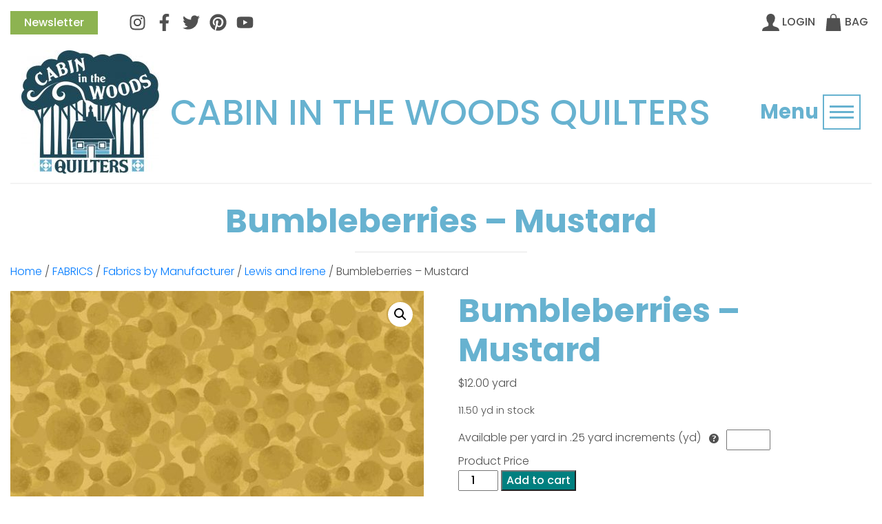

--- FILE ---
content_type: text/html; charset=UTF-8
request_url: https://cabinquilters.com/product/bumbleberries-mustard/
body_size: 21673
content:
<!doctype html>
<html lang="en">

<head>
    <!-- Google Tag Manager -->
<script>(function(w,d,s,l,i){w[l]=w[l]||[];w[l].push({'gtm.start':
new Date().getTime(),event:'gtm.js'});var f=d.getElementsByTagName(s)[0],
j=d.createElement(s),dl=l!='dataLayer'?'&l='+l:'';j.async=true;j.src=
'https://www.googletagmanager.com/gtm.js?id='+i+dl;f.parentNode.insertBefore(j,f);
})(window,document,'script','dataLayer','GTM-53NP7TB');</script>
<!-- End Google Tag Manager -->
  <meta charset="utf-8">
  <meta name="viewport" content="width=device-width, initial-scale=1, shrink-to-fit=no">

  
  <link rel="apple-touch-icon" sizes="57x57" href="/apple-icon-57x57.png">
<link rel="apple-touch-icon" sizes="60x60" href="/apple-icon-60x60.png">
<link rel="apple-touch-icon" sizes="72x72" href="/apple-icon-72x72.png">
<link rel="apple-touch-icon" sizes="76x76" href="/apple-icon-76x76.png">
<link rel="apple-touch-icon" sizes="114x114" href="/apple-icon-114x114.png">
<link rel="apple-touch-icon" sizes="120x120" href="/apple-icon-120x120.png">
<link rel="apple-touch-icon" sizes="144x144" href="/apple-icon-144x144.png">
<link rel="apple-touch-icon" sizes="152x152" href="/apple-icon-152x152.png">
<link rel="apple-touch-icon" sizes="180x180" href="/apple-icon-180x180.png">
<link rel="icon" type="image/png" sizes="192x192"  href="/android-icon-192x192.png">
<link rel="icon" type="image/png" sizes="32x32" href="/favicon-32x32.png">
<link rel="icon" type="image/png" sizes="96x96" href="/favicon-96x96.png">
<link rel="icon" type="image/png" sizes="16x16" href="/favicon-16x16.png">

<meta name="msapplication-TileColor" content="#ffffff">
<meta name="msapplication-TileImage" content="/ms-icon-144x144.png">
<meta name="theme-color" content="#ffffff">

  	<style>img:is([sizes="auto" i], [sizes^="auto," i]) { contain-intrinsic-size: 3000px 1500px }</style>
	
		<!-- All in One SEO 4.9.2 - aioseo.com -->
		<title>Bumbleberries – Mustard | Cabin in the Woods Quilters</title>
	<meta name="robots" content="max-image-preview:large" />
	<link rel="canonical" href="https://cabinquilters.com/product/bumbleberries-mustard/" />
	<meta name="generator" content="All in One SEO (AIOSEO) 4.9.2" />
		<meta property="og:locale" content="en_US" />
		<meta property="og:site_name" content="Cabin in the Woods Quilters | Make it Simple...But Make it with Style!" />
		<meta property="og:type" content="article" />
		<meta property="og:title" content="Bumbleberries – Mustard | Cabin in the Woods Quilters" />
		<meta property="og:url" content="https://cabinquilters.com/product/bumbleberries-mustard/" />
		<meta property="article:published_time" content="2023-09-16T14:44:30+00:00" />
		<meta property="article:modified_time" content="2024-06-11T23:49:51+00:00" />
		<meta name="twitter:card" content="summary" />
		<meta name="twitter:title" content="Bumbleberries – Mustard | Cabin in the Woods Quilters" />
		<script type="application/ld+json" class="aioseo-schema">
			{"@context":"https:\/\/schema.org","@graph":[{"@type":"BreadcrumbList","@id":"https:\/\/cabinquilters.com\/product\/bumbleberries-mustard\/#breadcrumblist","itemListElement":[{"@type":"ListItem","@id":"https:\/\/cabinquilters.com#listItem","position":1,"name":"Home","item":"https:\/\/cabinquilters.com","nextItem":{"@type":"ListItem","@id":"https:\/\/cabinquilters.com\/shop\/#listItem","name":"Shop"}},{"@type":"ListItem","@id":"https:\/\/cabinquilters.com\/shop\/#listItem","position":2,"name":"Shop","item":"https:\/\/cabinquilters.com\/shop\/","nextItem":{"@type":"ListItem","@id":"https:\/\/cabinquilters.com\/?taxonomy=wc_square_synced&term=yes#listItem","name":"yes"},"previousItem":{"@type":"ListItem","@id":"https:\/\/cabinquilters.com#listItem","name":"Home"}},{"@type":"ListItem","@id":"https:\/\/cabinquilters.com\/?taxonomy=wc_square_synced&term=yes#listItem","position":3,"name":"yes","item":"https:\/\/cabinquilters.com\/?taxonomy=wc_square_synced&term=yes","nextItem":{"@type":"ListItem","@id":"https:\/\/cabinquilters.com\/product\/bumbleberries-mustard\/#listItem","name":"Bumbleberries &#8211; Mustard"},"previousItem":{"@type":"ListItem","@id":"https:\/\/cabinquilters.com\/shop\/#listItem","name":"Shop"}},{"@type":"ListItem","@id":"https:\/\/cabinquilters.com\/product\/bumbleberries-mustard\/#listItem","position":4,"name":"Bumbleberries &#8211; Mustard","previousItem":{"@type":"ListItem","@id":"https:\/\/cabinquilters.com\/?taxonomy=wc_square_synced&term=yes#listItem","name":"yes"}}]},{"@type":"ItemPage","@id":"https:\/\/cabinquilters.com\/product\/bumbleberries-mustard\/#itempage","url":"https:\/\/cabinquilters.com\/product\/bumbleberries-mustard\/","name":"Bumbleberries \u2013 Mustard | Cabin in the Woods Quilters","inLanguage":"en-US","isPartOf":{"@id":"https:\/\/cabinquilters.com\/#website"},"breadcrumb":{"@id":"https:\/\/cabinquilters.com\/product\/bumbleberries-mustard\/#breadcrumblist"},"image":{"@type":"ImageObject","url":"https:\/\/cabinquilters.com\/wp-content\/uploads\/2023\/09\/BB0316_640x640.jpg","@id":"https:\/\/cabinquilters.com\/product\/bumbleberries-mustard\/#mainImage","width":640,"height":640},"primaryImageOfPage":{"@id":"https:\/\/cabinquilters.com\/product\/bumbleberries-mustard\/#mainImage"},"datePublished":"2023-09-16T10:44:30-04:00","dateModified":"2024-06-11T19:49:51-04:00"},{"@type":"Organization","@id":"https:\/\/cabinquilters.com\/#organization","name":"Cabin in the Woods Quilters","description":"Make it Simple...But Make it with Style!","url":"https:\/\/cabinquilters.com\/"},{"@type":"WebSite","@id":"https:\/\/cabinquilters.com\/#website","url":"https:\/\/cabinquilters.com\/","name":"Cabin in the Woods Quilters","description":"Make it Simple...But Make it with Style!","inLanguage":"en-US","publisher":{"@id":"https:\/\/cabinquilters.com\/#organization"}}]}
		</script>
		<!-- All in One SEO -->

<link rel='dns-prefetch' href='//code.jquery.com' />
<link rel='dns-prefetch' href='//cdn.jsdelivr.net' />
<link rel='dns-prefetch' href='//stackpath.bootstrapcdn.com' />
<link rel='dns-prefetch' href='//fonts.googleapis.com' />
<link rel="alternate" type="application/rss+xml" title="Cabin in the Woods Quilters &raquo; Bumbleberries &#8211; Mustard Comments Feed" href="https://cabinquilters.com/product/bumbleberries-mustard/feed/" />
		<!-- This site uses the Google Analytics by MonsterInsights plugin v9.11.0 - Using Analytics tracking - https://www.monsterinsights.com/ -->
		<!-- Note: MonsterInsights is not currently configured on this site. The site owner needs to authenticate with Google Analytics in the MonsterInsights settings panel. -->
					<!-- No tracking code set -->
				<!-- / Google Analytics by MonsterInsights -->
		<script type="text/javascript">
/* <![CDATA[ */
window._wpemojiSettings = {"baseUrl":"https:\/\/s.w.org\/images\/core\/emoji\/16.0.1\/72x72\/","ext":".png","svgUrl":"https:\/\/s.w.org\/images\/core\/emoji\/16.0.1\/svg\/","svgExt":".svg","source":{"concatemoji":"https:\/\/cabinquilters.com\/wp-includes\/js\/wp-emoji-release.min.js?ver=6.8.3"}};
/*! This file is auto-generated */
!function(s,n){var o,i,e;function c(e){try{var t={supportTests:e,timestamp:(new Date).valueOf()};sessionStorage.setItem(o,JSON.stringify(t))}catch(e){}}function p(e,t,n){e.clearRect(0,0,e.canvas.width,e.canvas.height),e.fillText(t,0,0);var t=new Uint32Array(e.getImageData(0,0,e.canvas.width,e.canvas.height).data),a=(e.clearRect(0,0,e.canvas.width,e.canvas.height),e.fillText(n,0,0),new Uint32Array(e.getImageData(0,0,e.canvas.width,e.canvas.height).data));return t.every(function(e,t){return e===a[t]})}function u(e,t){e.clearRect(0,0,e.canvas.width,e.canvas.height),e.fillText(t,0,0);for(var n=e.getImageData(16,16,1,1),a=0;a<n.data.length;a++)if(0!==n.data[a])return!1;return!0}function f(e,t,n,a){switch(t){case"flag":return n(e,"\ud83c\udff3\ufe0f\u200d\u26a7\ufe0f","\ud83c\udff3\ufe0f\u200b\u26a7\ufe0f")?!1:!n(e,"\ud83c\udde8\ud83c\uddf6","\ud83c\udde8\u200b\ud83c\uddf6")&&!n(e,"\ud83c\udff4\udb40\udc67\udb40\udc62\udb40\udc65\udb40\udc6e\udb40\udc67\udb40\udc7f","\ud83c\udff4\u200b\udb40\udc67\u200b\udb40\udc62\u200b\udb40\udc65\u200b\udb40\udc6e\u200b\udb40\udc67\u200b\udb40\udc7f");case"emoji":return!a(e,"\ud83e\udedf")}return!1}function g(e,t,n,a){var r="undefined"!=typeof WorkerGlobalScope&&self instanceof WorkerGlobalScope?new OffscreenCanvas(300,150):s.createElement("canvas"),o=r.getContext("2d",{willReadFrequently:!0}),i=(o.textBaseline="top",o.font="600 32px Arial",{});return e.forEach(function(e){i[e]=t(o,e,n,a)}),i}function t(e){var t=s.createElement("script");t.src=e,t.defer=!0,s.head.appendChild(t)}"undefined"!=typeof Promise&&(o="wpEmojiSettingsSupports",i=["flag","emoji"],n.supports={everything:!0,everythingExceptFlag:!0},e=new Promise(function(e){s.addEventListener("DOMContentLoaded",e,{once:!0})}),new Promise(function(t){var n=function(){try{var e=JSON.parse(sessionStorage.getItem(o));if("object"==typeof e&&"number"==typeof e.timestamp&&(new Date).valueOf()<e.timestamp+604800&&"object"==typeof e.supportTests)return e.supportTests}catch(e){}return null}();if(!n){if("undefined"!=typeof Worker&&"undefined"!=typeof OffscreenCanvas&&"undefined"!=typeof URL&&URL.createObjectURL&&"undefined"!=typeof Blob)try{var e="postMessage("+g.toString()+"("+[JSON.stringify(i),f.toString(),p.toString(),u.toString()].join(",")+"));",a=new Blob([e],{type:"text/javascript"}),r=new Worker(URL.createObjectURL(a),{name:"wpTestEmojiSupports"});return void(r.onmessage=function(e){c(n=e.data),r.terminate(),t(n)})}catch(e){}c(n=g(i,f,p,u))}t(n)}).then(function(e){for(var t in e)n.supports[t]=e[t],n.supports.everything=n.supports.everything&&n.supports[t],"flag"!==t&&(n.supports.everythingExceptFlag=n.supports.everythingExceptFlag&&n.supports[t]);n.supports.everythingExceptFlag=n.supports.everythingExceptFlag&&!n.supports.flag,n.DOMReady=!1,n.readyCallback=function(){n.DOMReady=!0}}).then(function(){return e}).then(function(){var e;n.supports.everything||(n.readyCallback(),(e=n.source||{}).concatemoji?t(e.concatemoji):e.wpemoji&&e.twemoji&&(t(e.twemoji),t(e.wpemoji)))}))}((window,document),window._wpemojiSettings);
/* ]]> */
</script>
		<style type="text/css">

			#price_calculator {
				border-style:none;
			}

			#price_calculator td {
				border-style: none;
				vertical-align: top;
			}

			#price_calculator input, #price_calculator span {
				float: right;
			}

			#price_calculator input {
				text-align: right;
				width: 64px;
			}

			.variable_price_calculator {
				display: none;
			}

			#price_calculator .calculate td {
				text-align: right;
			}

			#price_calculator .calculate button {
				margin-right: 0;
			}

			#price_calculator span.wc-measurement-price-calculator-input-help {
				display: inline-block;
				float: none;
				margin: 0 8px;
				vertical-align: middle;
			}

			@media screen and (max-width: 1081px) {
				#price_calculator span.wc-measurement-price-calculator-input-help {
					position: absolute;
				}
			}

			#tiptip_holder {
				display: none;
				position: absolute;
				top: 0;
				left: 0;
				z-index: 99999;
			}

			#tiptip_holder.tip_top {
				padding-bottom: 5px;
			}

			#tiptip_holder.tip_top #tiptip_arrow_inner {
				margin-top: -7px;
				margin-left: -6px;
				border-top-color: #464646;
			}

			#tiptip_holder.tip_bottom {
				padding-top: 5px;
			}

			#tiptip_holder.tip_bottom #tiptip_arrow_inner {
				margin-top: -5px;
				margin-left: -6px;
				border-bottom-color: #464646;
			}

			#tiptip_holder.tip_right {
				padding-left: 5px;
			}

			#tiptip_holder.tip_right #tiptip_arrow_inner {
				margin-top: -6px;
				margin-left: -5px;
				border-right-color: #464646;
			}

			#tiptip_holder.tip_left {
				padding-right: 5px;
			}

			#tiptip_holder.tip_left #tiptip_arrow_inner {
				margin-top: -6px;
				margin-left: -7px;
				border-left-color: #464646;
			}

			#tiptip_content, .chart-tooltip {
				font-size: 11px;
				color: #fff;
				padding: 0.5em 0.5em;
				background: #464646;
				-webkit-border-radius: 3px;
				-moz-border-radius: 3px;
				border-radius: 3px;
				-webkit-box-shadow: 1px 1px 3px rgba(0, 0, 0, 0.1);
				-moz-box-shadow: 1px 1px 3px rgba(0, 0, 0, 0.1);
				box-shadow: 1px 1px 3px rgba(0, 0, 0, 0.1);
				text-align: center;
				max-width: 150px;
			}

			#tiptip_content code, .chart-tooltip code {
				background: #888;
				padding: 1px;
			}

			#tiptip_arrow, #tiptip_arrow_inner {
				position: absolute;
				border-color: transparent;
				border-style: solid;
				border-width: 6px;
				height: 0;
				width: 0;
			}

		</style>
		<link rel='stylesheet' id='formidable-css' href='https://cabinquilters.com/wp-content/plugins/formidable/css/formidableforms.css?ver=12171026' type='text/css' media='all' />
<link rel='stylesheet' id='sbi_styles-css' href='https://cabinquilters.com/wp-content/plugins/instagram-feed-pro/css/sbi-styles.min.css?ver=6.9.0' type='text/css' media='all' />
<style id='wp-emoji-styles-inline-css' type='text/css'>

	img.wp-smiley, img.emoji {
		display: inline !important;
		border: none !important;
		box-shadow: none !important;
		height: 1em !important;
		width: 1em !important;
		margin: 0 0.07em !important;
		vertical-align: -0.1em !important;
		background: none !important;
		padding: 0 !important;
	}
</style>
<link rel='stylesheet' id='wp-block-library-css' href='https://cabinquilters.com/wp-includes/css/dist/block-library/style.min.css?ver=6.8.3' type='text/css' media='all' />
<style id='wp-block-library-theme-inline-css' type='text/css'>
.wp-block-audio :where(figcaption){color:#555;font-size:13px;text-align:center}.is-dark-theme .wp-block-audio :where(figcaption){color:#ffffffa6}.wp-block-audio{margin:0 0 1em}.wp-block-code{border:1px solid #ccc;border-radius:4px;font-family:Menlo,Consolas,monaco,monospace;padding:.8em 1em}.wp-block-embed :where(figcaption){color:#555;font-size:13px;text-align:center}.is-dark-theme .wp-block-embed :where(figcaption){color:#ffffffa6}.wp-block-embed{margin:0 0 1em}.blocks-gallery-caption{color:#555;font-size:13px;text-align:center}.is-dark-theme .blocks-gallery-caption{color:#ffffffa6}:root :where(.wp-block-image figcaption){color:#555;font-size:13px;text-align:center}.is-dark-theme :root :where(.wp-block-image figcaption){color:#ffffffa6}.wp-block-image{margin:0 0 1em}.wp-block-pullquote{border-bottom:4px solid;border-top:4px solid;color:currentColor;margin-bottom:1.75em}.wp-block-pullquote cite,.wp-block-pullquote footer,.wp-block-pullquote__citation{color:currentColor;font-size:.8125em;font-style:normal;text-transform:uppercase}.wp-block-quote{border-left:.25em solid;margin:0 0 1.75em;padding-left:1em}.wp-block-quote cite,.wp-block-quote footer{color:currentColor;font-size:.8125em;font-style:normal;position:relative}.wp-block-quote:where(.has-text-align-right){border-left:none;border-right:.25em solid;padding-left:0;padding-right:1em}.wp-block-quote:where(.has-text-align-center){border:none;padding-left:0}.wp-block-quote.is-large,.wp-block-quote.is-style-large,.wp-block-quote:where(.is-style-plain){border:none}.wp-block-search .wp-block-search__label{font-weight:700}.wp-block-search__button{border:1px solid #ccc;padding:.375em .625em}:where(.wp-block-group.has-background){padding:1.25em 2.375em}.wp-block-separator.has-css-opacity{opacity:.4}.wp-block-separator{border:none;border-bottom:2px solid;margin-left:auto;margin-right:auto}.wp-block-separator.has-alpha-channel-opacity{opacity:1}.wp-block-separator:not(.is-style-wide):not(.is-style-dots){width:100px}.wp-block-separator.has-background:not(.is-style-dots){border-bottom:none;height:1px}.wp-block-separator.has-background:not(.is-style-wide):not(.is-style-dots){height:2px}.wp-block-table{margin:0 0 1em}.wp-block-table td,.wp-block-table th{word-break:normal}.wp-block-table :where(figcaption){color:#555;font-size:13px;text-align:center}.is-dark-theme .wp-block-table :where(figcaption){color:#ffffffa6}.wp-block-video :where(figcaption){color:#555;font-size:13px;text-align:center}.is-dark-theme .wp-block-video :where(figcaption){color:#ffffffa6}.wp-block-video{margin:0 0 1em}:root :where(.wp-block-template-part.has-background){margin-bottom:0;margin-top:0;padding:1.25em 2.375em}
</style>
<style id='classic-theme-styles-inline-css' type='text/css'>
/*! This file is auto-generated */
.wp-block-button__link{color:#fff;background-color:#32373c;border-radius:9999px;box-shadow:none;text-decoration:none;padding:calc(.667em + 2px) calc(1.333em + 2px);font-size:1.125em}.wp-block-file__button{background:#32373c;color:#fff;text-decoration:none}
</style>
<link rel='stylesheet' id='aioseo/css/src/vue/standalone/blocks/table-of-contents/global.scss-css' href='https://cabinquilters.com/wp-content/plugins/all-in-one-seo-pack/dist/Lite/assets/css/table-of-contents/global.e90f6d47.css?ver=4.9.2' type='text/css' media='all' />
<style id='global-styles-inline-css' type='text/css'>
:root{--wp--preset--aspect-ratio--square: 1;--wp--preset--aspect-ratio--4-3: 4/3;--wp--preset--aspect-ratio--3-4: 3/4;--wp--preset--aspect-ratio--3-2: 3/2;--wp--preset--aspect-ratio--2-3: 2/3;--wp--preset--aspect-ratio--16-9: 16/9;--wp--preset--aspect-ratio--9-16: 9/16;--wp--preset--color--black: #000000;--wp--preset--color--cyan-bluish-gray: #abb8c3;--wp--preset--color--white: #ffffff;--wp--preset--color--pale-pink: #f78da7;--wp--preset--color--vivid-red: #cf2e2e;--wp--preset--color--luminous-vivid-orange: #ff6900;--wp--preset--color--luminous-vivid-amber: #fcb900;--wp--preset--color--light-green-cyan: #7bdcb5;--wp--preset--color--vivid-green-cyan: #00d084;--wp--preset--color--pale-cyan-blue: #8ed1fc;--wp--preset--color--vivid-cyan-blue: #0693e3;--wp--preset--color--vivid-purple: #9b51e0;--wp--preset--gradient--vivid-cyan-blue-to-vivid-purple: linear-gradient(135deg,rgba(6,147,227,1) 0%,rgb(155,81,224) 100%);--wp--preset--gradient--light-green-cyan-to-vivid-green-cyan: linear-gradient(135deg,rgb(122,220,180) 0%,rgb(0,208,130) 100%);--wp--preset--gradient--luminous-vivid-amber-to-luminous-vivid-orange: linear-gradient(135deg,rgba(252,185,0,1) 0%,rgba(255,105,0,1) 100%);--wp--preset--gradient--luminous-vivid-orange-to-vivid-red: linear-gradient(135deg,rgba(255,105,0,1) 0%,rgb(207,46,46) 100%);--wp--preset--gradient--very-light-gray-to-cyan-bluish-gray: linear-gradient(135deg,rgb(238,238,238) 0%,rgb(169,184,195) 100%);--wp--preset--gradient--cool-to-warm-spectrum: linear-gradient(135deg,rgb(74,234,220) 0%,rgb(151,120,209) 20%,rgb(207,42,186) 40%,rgb(238,44,130) 60%,rgb(251,105,98) 80%,rgb(254,248,76) 100%);--wp--preset--gradient--blush-light-purple: linear-gradient(135deg,rgb(255,206,236) 0%,rgb(152,150,240) 100%);--wp--preset--gradient--blush-bordeaux: linear-gradient(135deg,rgb(254,205,165) 0%,rgb(254,45,45) 50%,rgb(107,0,62) 100%);--wp--preset--gradient--luminous-dusk: linear-gradient(135deg,rgb(255,203,112) 0%,rgb(199,81,192) 50%,rgb(65,88,208) 100%);--wp--preset--gradient--pale-ocean: linear-gradient(135deg,rgb(255,245,203) 0%,rgb(182,227,212) 50%,rgb(51,167,181) 100%);--wp--preset--gradient--electric-grass: linear-gradient(135deg,rgb(202,248,128) 0%,rgb(113,206,126) 100%);--wp--preset--gradient--midnight: linear-gradient(135deg,rgb(2,3,129) 0%,rgb(40,116,252) 100%);--wp--preset--font-size--small: 13px;--wp--preset--font-size--medium: 20px;--wp--preset--font-size--large: 36px;--wp--preset--font-size--x-large: 42px;--wp--preset--spacing--20: 0.44rem;--wp--preset--spacing--30: 0.67rem;--wp--preset--spacing--40: 1rem;--wp--preset--spacing--50: 1.5rem;--wp--preset--spacing--60: 2.25rem;--wp--preset--spacing--70: 3.38rem;--wp--preset--spacing--80: 5.06rem;--wp--preset--shadow--natural: 6px 6px 9px rgba(0, 0, 0, 0.2);--wp--preset--shadow--deep: 12px 12px 50px rgba(0, 0, 0, 0.4);--wp--preset--shadow--sharp: 6px 6px 0px rgba(0, 0, 0, 0.2);--wp--preset--shadow--outlined: 6px 6px 0px -3px rgba(255, 255, 255, 1), 6px 6px rgba(0, 0, 0, 1);--wp--preset--shadow--crisp: 6px 6px 0px rgba(0, 0, 0, 1);}:where(.is-layout-flex){gap: 0.5em;}:where(.is-layout-grid){gap: 0.5em;}body .is-layout-flex{display: flex;}.is-layout-flex{flex-wrap: wrap;align-items: center;}.is-layout-flex > :is(*, div){margin: 0;}body .is-layout-grid{display: grid;}.is-layout-grid > :is(*, div){margin: 0;}:where(.wp-block-columns.is-layout-flex){gap: 2em;}:where(.wp-block-columns.is-layout-grid){gap: 2em;}:where(.wp-block-post-template.is-layout-flex){gap: 1.25em;}:where(.wp-block-post-template.is-layout-grid){gap: 1.25em;}.has-black-color{color: var(--wp--preset--color--black) !important;}.has-cyan-bluish-gray-color{color: var(--wp--preset--color--cyan-bluish-gray) !important;}.has-white-color{color: var(--wp--preset--color--white) !important;}.has-pale-pink-color{color: var(--wp--preset--color--pale-pink) !important;}.has-vivid-red-color{color: var(--wp--preset--color--vivid-red) !important;}.has-luminous-vivid-orange-color{color: var(--wp--preset--color--luminous-vivid-orange) !important;}.has-luminous-vivid-amber-color{color: var(--wp--preset--color--luminous-vivid-amber) !important;}.has-light-green-cyan-color{color: var(--wp--preset--color--light-green-cyan) !important;}.has-vivid-green-cyan-color{color: var(--wp--preset--color--vivid-green-cyan) !important;}.has-pale-cyan-blue-color{color: var(--wp--preset--color--pale-cyan-blue) !important;}.has-vivid-cyan-blue-color{color: var(--wp--preset--color--vivid-cyan-blue) !important;}.has-vivid-purple-color{color: var(--wp--preset--color--vivid-purple) !important;}.has-black-background-color{background-color: var(--wp--preset--color--black) !important;}.has-cyan-bluish-gray-background-color{background-color: var(--wp--preset--color--cyan-bluish-gray) !important;}.has-white-background-color{background-color: var(--wp--preset--color--white) !important;}.has-pale-pink-background-color{background-color: var(--wp--preset--color--pale-pink) !important;}.has-vivid-red-background-color{background-color: var(--wp--preset--color--vivid-red) !important;}.has-luminous-vivid-orange-background-color{background-color: var(--wp--preset--color--luminous-vivid-orange) !important;}.has-luminous-vivid-amber-background-color{background-color: var(--wp--preset--color--luminous-vivid-amber) !important;}.has-light-green-cyan-background-color{background-color: var(--wp--preset--color--light-green-cyan) !important;}.has-vivid-green-cyan-background-color{background-color: var(--wp--preset--color--vivid-green-cyan) !important;}.has-pale-cyan-blue-background-color{background-color: var(--wp--preset--color--pale-cyan-blue) !important;}.has-vivid-cyan-blue-background-color{background-color: var(--wp--preset--color--vivid-cyan-blue) !important;}.has-vivid-purple-background-color{background-color: var(--wp--preset--color--vivid-purple) !important;}.has-black-border-color{border-color: var(--wp--preset--color--black) !important;}.has-cyan-bluish-gray-border-color{border-color: var(--wp--preset--color--cyan-bluish-gray) !important;}.has-white-border-color{border-color: var(--wp--preset--color--white) !important;}.has-pale-pink-border-color{border-color: var(--wp--preset--color--pale-pink) !important;}.has-vivid-red-border-color{border-color: var(--wp--preset--color--vivid-red) !important;}.has-luminous-vivid-orange-border-color{border-color: var(--wp--preset--color--luminous-vivid-orange) !important;}.has-luminous-vivid-amber-border-color{border-color: var(--wp--preset--color--luminous-vivid-amber) !important;}.has-light-green-cyan-border-color{border-color: var(--wp--preset--color--light-green-cyan) !important;}.has-vivid-green-cyan-border-color{border-color: var(--wp--preset--color--vivid-green-cyan) !important;}.has-pale-cyan-blue-border-color{border-color: var(--wp--preset--color--pale-cyan-blue) !important;}.has-vivid-cyan-blue-border-color{border-color: var(--wp--preset--color--vivid-cyan-blue) !important;}.has-vivid-purple-border-color{border-color: var(--wp--preset--color--vivid-purple) !important;}.has-vivid-cyan-blue-to-vivid-purple-gradient-background{background: var(--wp--preset--gradient--vivid-cyan-blue-to-vivid-purple) !important;}.has-light-green-cyan-to-vivid-green-cyan-gradient-background{background: var(--wp--preset--gradient--light-green-cyan-to-vivid-green-cyan) !important;}.has-luminous-vivid-amber-to-luminous-vivid-orange-gradient-background{background: var(--wp--preset--gradient--luminous-vivid-amber-to-luminous-vivid-orange) !important;}.has-luminous-vivid-orange-to-vivid-red-gradient-background{background: var(--wp--preset--gradient--luminous-vivid-orange-to-vivid-red) !important;}.has-very-light-gray-to-cyan-bluish-gray-gradient-background{background: var(--wp--preset--gradient--very-light-gray-to-cyan-bluish-gray) !important;}.has-cool-to-warm-spectrum-gradient-background{background: var(--wp--preset--gradient--cool-to-warm-spectrum) !important;}.has-blush-light-purple-gradient-background{background: var(--wp--preset--gradient--blush-light-purple) !important;}.has-blush-bordeaux-gradient-background{background: var(--wp--preset--gradient--blush-bordeaux) !important;}.has-luminous-dusk-gradient-background{background: var(--wp--preset--gradient--luminous-dusk) !important;}.has-pale-ocean-gradient-background{background: var(--wp--preset--gradient--pale-ocean) !important;}.has-electric-grass-gradient-background{background: var(--wp--preset--gradient--electric-grass) !important;}.has-midnight-gradient-background{background: var(--wp--preset--gradient--midnight) !important;}.has-small-font-size{font-size: var(--wp--preset--font-size--small) !important;}.has-medium-font-size{font-size: var(--wp--preset--font-size--medium) !important;}.has-large-font-size{font-size: var(--wp--preset--font-size--large) !important;}.has-x-large-font-size{font-size: var(--wp--preset--font-size--x-large) !important;}
:where(.wp-block-post-template.is-layout-flex){gap: 1.25em;}:where(.wp-block-post-template.is-layout-grid){gap: 1.25em;}
:where(.wp-block-columns.is-layout-flex){gap: 2em;}:where(.wp-block-columns.is-layout-grid){gap: 2em;}
:root :where(.wp-block-pullquote){font-size: 1.5em;line-height: 1.6;}
</style>
<link rel='stylesheet' id='wwpp_single_product_page_css-css' href='https://cabinquilters.com/wp-content/plugins/woocommerce-wholesale-prices-premium/css/wwpp-single-product-page.css?ver=2.0.8.1' type='text/css' media='all' />
<link rel='stylesheet' id='photoswipe-css' href='https://cabinquilters.com/wp-content/plugins/woocommerce/assets/css/photoswipe/photoswipe.min.css?ver=10.4.3' type='text/css' media='all' />
<link rel='stylesheet' id='photoswipe-default-skin-css' href='https://cabinquilters.com/wp-content/plugins/woocommerce/assets/css/photoswipe/default-skin/default-skin.min.css?ver=10.4.3' type='text/css' media='all' />
<link rel='stylesheet' id='woocommerce-layout-css' href='https://cabinquilters.com/wp-content/plugins/woocommerce/assets/css/woocommerce-layout.css?ver=10.4.3' type='text/css' media='all' />
<link rel='stylesheet' id='woocommerce-smallscreen-css' href='https://cabinquilters.com/wp-content/plugins/woocommerce/assets/css/woocommerce-smallscreen.css?ver=10.4.3' type='text/css' media='only screen and (max-width: 768px)' />
<link rel='stylesheet' id='woocommerce-general-css' href='https://cabinquilters.com/wp-content/plugins/woocommerce/assets/css/woocommerce.css?ver=10.4.3' type='text/css' media='all' />
<style id='woocommerce-inline-inline-css' type='text/css'>
.woocommerce form .form-row .required { visibility: visible; }
</style>
<link rel='stylesheet' id='learndash_quiz_front_css-css' href='//cabinquilters.com/wp-content/plugins/sfwd-lms/themes/legacy/templates/learndash_quiz_front.min.css?ver=4.15.2' type='text/css' media='all' />
<link rel='stylesheet' id='dashicons-css' href='https://cabinquilters.com/wp-includes/css/dashicons.min.css?ver=6.8.3' type='text/css' media='all' />
<link rel='stylesheet' id='learndash-css' href='//cabinquilters.com/wp-content/plugins/sfwd-lms/src/assets/dist/css/styles.css?ver=4.15.2' type='text/css' media='all' />
<link rel='stylesheet' id='jquery-dropdown-css-css' href='//cabinquilters.com/wp-content/plugins/sfwd-lms/assets/css/jquery.dropdown.min.css?ver=4.15.2' type='text/css' media='all' />
<link rel='stylesheet' id='learndash_lesson_video-css' href='//cabinquilters.com/wp-content/plugins/sfwd-lms/themes/legacy/templates/learndash_lesson_video.min.css?ver=4.15.2' type='text/css' media='all' />
<link rel='stylesheet' id='google-fonts-css' href='https://fonts.googleapis.com/css2?family=Poppins%3Awght%40300%3B500%3B700&#038;display=swap&#038;ver=6.8.3' type='text/css' media='all' />
<link rel='stylesheet' id='cwq-css-css' href='https://cabinquilters.com/wp-content/themes/cabinquilters/style.css?ver=6.8.3' type='text/css' media='all' />
<link rel='stylesheet' id='learndash-front-css' href='//cabinquilters.com/wp-content/plugins/sfwd-lms/themes/ld30/assets/css/learndash.min.css?ver=4.15.2' type='text/css' media='all' />
<link rel='stylesheet' id='wp-pagenavi-css' href='https://cabinquilters.com/wp-content/plugins/wp-pagenavi/pagenavi-css.css?ver=2.70' type='text/css' media='all' />
<script type="text/javascript" src="https://code.jquery.com/jquery-3.5.1.min.js" id="jquery-js" integrity="sha256-9/aliU8dGd2tb6OSsuzixeV4y/faTqgFtohetphbbj0=" crossorigin="anonymous"></script>
<script type="text/javascript" src="https://cabinquilters.com/wp-content/plugins/woocommerce/assets/js/jquery-blockui/jquery.blockUI.min.js?ver=2.7.0-wc.10.4.3" id="wc-jquery-blockui-js" defer="defer" data-wp-strategy="defer"></script>
<script type="text/javascript" id="wc-add-to-cart-js-extra">
/* <![CDATA[ */
var wc_add_to_cart_params = {"ajax_url":"\/wp-admin\/admin-ajax.php","wc_ajax_url":"\/?wc-ajax=%%endpoint%%","i18n_view_cart":"View cart","cart_url":"https:\/\/cabinquilters.com\/cart\/","is_cart":"","cart_redirect_after_add":"no"};
/* ]]> */
</script>
<script type="text/javascript" src="https://cabinquilters.com/wp-content/plugins/woocommerce/assets/js/frontend/add-to-cart.min.js?ver=10.4.3" id="wc-add-to-cart-js" defer="defer" data-wp-strategy="defer"></script>
<script type="text/javascript" src="https://cabinquilters.com/wp-content/plugins/woocommerce/assets/js/zoom/jquery.zoom.min.js?ver=1.7.21-wc.10.4.3" id="wc-zoom-js" defer="defer" data-wp-strategy="defer"></script>
<script type="text/javascript" src="https://cabinquilters.com/wp-content/plugins/woocommerce/assets/js/flexslider/jquery.flexslider.min.js?ver=2.7.2-wc.10.4.3" id="wc-flexslider-js" defer="defer" data-wp-strategy="defer"></script>
<script type="text/javascript" src="https://cabinquilters.com/wp-content/plugins/woocommerce/assets/js/photoswipe/photoswipe.min.js?ver=4.1.1-wc.10.4.3" id="wc-photoswipe-js" defer="defer" data-wp-strategy="defer"></script>
<script type="text/javascript" src="https://cabinquilters.com/wp-content/plugins/woocommerce/assets/js/photoswipe/photoswipe-ui-default.min.js?ver=4.1.1-wc.10.4.3" id="wc-photoswipe-ui-default-js" defer="defer" data-wp-strategy="defer"></script>
<script type="text/javascript" id="wc-single-product-js-extra">
/* <![CDATA[ */
var wc_single_product_params = {"i18n_required_rating_text":"Please select a rating","i18n_rating_options":["1 of 5 stars","2 of 5 stars","3 of 5 stars","4 of 5 stars","5 of 5 stars"],"i18n_product_gallery_trigger_text":"View full-screen image gallery","review_rating_required":"yes","flexslider":{"rtl":false,"animation":"slide","smoothHeight":true,"directionNav":false,"controlNav":"thumbnails","slideshow":false,"animationSpeed":500,"animationLoop":false,"allowOneSlide":false},"zoom_enabled":"1","zoom_options":[],"photoswipe_enabled":"1","photoswipe_options":{"shareEl":false,"closeOnScroll":false,"history":false,"hideAnimationDuration":0,"showAnimationDuration":0},"flexslider_enabled":"1"};
/* ]]> */
</script>
<script type="text/javascript" src="https://cabinquilters.com/wp-content/plugins/woocommerce/assets/js/frontend/single-product.min.js?ver=10.4.3" id="wc-single-product-js" defer="defer" data-wp-strategy="defer"></script>
<script type="text/javascript" src="https://cabinquilters.com/wp-content/plugins/woocommerce/assets/js/js-cookie/js.cookie.min.js?ver=2.1.4-wc.10.4.3" id="wc-js-cookie-js" defer="defer" data-wp-strategy="defer"></script>
<script type="text/javascript" id="woocommerce-js-extra">
/* <![CDATA[ */
var woocommerce_params = {"ajax_url":"\/wp-admin\/admin-ajax.php","wc_ajax_url":"\/?wc-ajax=%%endpoint%%","i18n_password_show":"Show password","i18n_password_hide":"Hide password"};
/* ]]> */
</script>
<script type="text/javascript" src="https://cabinquilters.com/wp-content/plugins/woocommerce/assets/js/frontend/woocommerce.min.js?ver=10.4.3" id="woocommerce-js" defer="defer" data-wp-strategy="defer"></script>
<script type="text/javascript" src="https://cabinquilters.com/wp-content/plugins/woocommerce/assets/js/jquery-cookie/jquery.cookie.min.js?ver=1.4.1-wc.10.4.3" id="wc-jquery-cookie-js" data-wp-strategy="defer"></script>
<script type="text/javascript" src="https://cabinquilters.com/wp-content/plugins/woocommerce/assets/js/dompurify/purify.min.js?ver=10.4.3" id="wc-dompurify-js" data-wp-strategy="defer"></script>
<script type="text/javascript" src="https://cabinquilters.com/wp-content/plugins/woocommerce/assets/js/jquery-tiptip/jquery.tipTip.min.js?ver=10.4.3" id="wc-jquery-tiptip-js" data-wp-strategy="defer"></script>
<script type="text/javascript" src="https://cabinquilters.com/wp-content/plugins/woocommerce-measurement-price-calculator-2/assets/js/vendor/bignumber.min.js?ver=9.0.1" id="wc-price-calculator-bignumber-js"></script>
<script type="text/javascript" id="wc-price-calculator-js-extra">
/* <![CDATA[ */
var wc_price_calculator_params = {"woocommerce_currency_symbol":"$","woocommerce_price_num_decimals":"2","woocommerce_currency_pos":"left","woocommerce_price_decimal_sep":".","woocommerce_price_thousand_sep":",","woocommerce_price_trim_zeros":"","unit_normalize_table":{"in":{"factor":12,"unit":"ft","inverse":true},"ft":{"factor":1,"unit":"ft"},"yd":{"factor":3,"unit":"ft"},"mi":{"factor":5280,"unit":"ft"},"mm":{"factor":0.001,"unit":"m"},"cm":{"factor":0.01,"unit":"m"},"m":{"factor":1,"unit":"m"},"km":{"factor":1000,"unit":"m"},"sq. in.":{"factor":144,"unit":"sq. ft.","inverse":true},"sq. ft.":{"factor":1,"unit":"sq. ft."},"sq. yd.":{"factor":9,"unit":"sq. ft."},"acs":{"factor":43560,"unit":"sq. ft."},"sq. mi.":{"factor":27878400,"unit":"sq. ft."},"sq mm":{"factor":1.0e-6,"unit":"sq m"},"sq cm":{"factor":0.0001,"unit":"sq m"},"sq m":{"factor":1,"unit":"sq m"},"ha":{"factor":10000,"unit":"sq m"},"sq km":{"factor":1000000,"unit":"sq m"},"fl. oz.":{"factor":1,"unit":"fl. oz."},"cup":{"factor":8,"unit":"fl. oz."},"pt":{"factor":16,"unit":"fl. oz."},"qt":{"factor":32,"unit":"fl. oz."},"gal":{"factor":128,"unit":"fl. oz."},"cu. in.":{"factor":1728,"unit":"cu. ft.","inverse":true},"cu. ft.":{"factor":1,"unit":"cu. ft."},"cu. yd.":{"factor":27,"unit":"cu. ft."},"ml":{"factor":1.0e-6,"unit":"cu m"},"cu cm":{"factor":1.0e-6,"unit":"cu m"},"l":{"factor":0.001,"unit":"cu m"},"cu m":{"factor":1,"unit":"cu m"},"oz":{"factor":16,"unit":"lbs","inverse":true},"lbs":{"factor":1,"unit":"lbs"},"tn":{"factor":2000,"unit":"lbs"},"g":{"factor":0.001,"unit":"kg"},"kg":{"factor":1,"unit":"kg"},"t":{"factor":1000,"unit":"kg"}},"unit_conversion_table":{"ft":{"in":{"factor":12},"ft":{"factor":1},"yd":{"factor":3,"inverse":true},"mi":{"factor":5280,"inverse":true},"mm":{"factor":304.8},"cm":{"factor":30.48},"m":{"factor":0.3048},"km":{"factor":0.0003048}},"m":{"mm":{"factor":1000},"cm":{"factor":100},"m":{"factor":1},"km":{"factor":0.001},"in":{"factor":39.3701},"ft":{"factor":3.28084},"yd":{"factor":1.09361},"mi":{"factor":0.000621371}},"sq. ft.":{"sq. in.":{"factor":144},"sq. ft.":{"factor":1},"sq. yd.":{"factor":9,"inverse":true},"acs":{"factor":43560,"inverse":true},"sq. mi.":{"factor":27878400,"inverse":true},"sq mm":{"factor":92903.04},"sq cm":{"factor":929.0304},"sq m":{"factor":0.092903},"sq km":{"factor":9.2903e-8}},"sq m":{"sq mm":{"factor":1000000},"sq cm":{"factor":10000},"sq m":{"factor":1},"ha":{"factor":0.0001},"sq km":{"factor":1.0e-6},"sq. in.":{"factor":1550},"sq. ft.":{"factor":10.7639},"sq. yd.":{"factor":1.19599},"acs":{"factor":0.000247105},"sq. mi.":{"factor":3.86102e-7}},"fl. oz.":{"fl. oz.":{"factor":1},"cup":{"factor":8,"inverse":true},"pt":{"factor":16,"inverse":true},"qt":{"factor":32,"inverse":true},"gal":{"factor":128,"inverse":true},"cu. in.":{"factor":1.8046875},"cu. ft.":{"factor":0.00104438},"cu. yd.":{"factor":3.86807163e-5},"ml":{"factor":29.5735},"cu cm":{"factor":29.5735},"l":{"factor":0.0295735},"cu m":{"factor":2.95735e-5}},"cu. ft.":{"fl. oz.":{"factor":957.506},"cup":{"factor":119.688},"pt":{"factor":59.8442},"qt":{"factor":29.9221},"gal":{"factor":7.48052},"cu. in.":{"factor":1728},"cu. ft.":{"factor":1},"cu. yd.":{"factor":27,"inverse":true},"ml":{"factor":28316.8466},"cu cm":{"factor":28316.8466},"l":{"factor":28.3168466},"cu m":{"factor":0.0283168466}},"cu m":{"ml":{"factor":1000000},"cu cm":{"factor":1000000},"l":{"factor":1000},"cu m":{"factor":1},"fl. oz.":{"factor":33814},"cup":{"factor":4226.75},"pt":{"factor":2113.38},"qt":{"factor":1056.69},"gal":{"factor":264.172},"cu. in.":{"factor":61023.7},"cu. ft.":{"factor":35.3147},"cu. yd.":{"factor":1.30795062}},"lbs":{"oz":{"factor":16},"lbs":{"factor":1},"tn":{"factor":2000,"inverse":true},"g":{"factor":453.592},"kg":{"factor":0.453592},"t":{"factor":0.000453592}},"kg":{"g":{"factor":1000},"kg":{"factor":1},"t":{"factor":0.001},"oz":{"factor":35.274},"lbs":{"factor":2.20462},"tn":{"factor":0.00110231}}},"measurement_precision":"6","measurement_display_precision":"2","measurement_type":"dimension","cookie_name":"wc_price_calc_inputs_11131","ajax_url":"https:\/\/cabinquilters.com\/wp-admin\/admin-ajax.php","filter_calculated_price_nonce":"a86052a8aa","product_id":"11131","stock_warning":"Unfortunately we don't have enough","minimum_price":"","product_price":"12","product_total_measurement_common_unit":"ft","calculator_type":"pricing","product_price_unit":"yd","pricing_overage":"0"};
/* ]]> */
</script>
<script type="text/javascript" src="https://cabinquilters.com/wp-content/plugins/woocommerce-measurement-price-calculator-2/assets/js/frontend/wc-measurement-price-calculator.min.js?ver=3.23.9" id="wc-price-calculator-js"></script>
<link rel="https://api.w.org/" href="https://cabinquilters.com/wp-json/" /><link rel="alternate" title="JSON" type="application/json" href="https://cabinquilters.com/wp-json/wp/v2/product/11131" /><link rel="EditURI" type="application/rsd+xml" title="RSD" href="https://cabinquilters.com/xmlrpc.php?rsd" />
<link rel='shortlink' href='https://cabinquilters.com/?p=11131' />
<link rel="alternate" title="oEmbed (JSON)" type="application/json+oembed" href="https://cabinquilters.com/wp-json/oembed/1.0/embed?url=https%3A%2F%2Fcabinquilters.com%2Fproduct%2Fbumbleberries-mustard%2F" />
<link rel="alternate" title="oEmbed (XML)" type="text/xml+oembed" href="https://cabinquilters.com/wp-json/oembed/1.0/embed?url=https%3A%2F%2Fcabinquilters.com%2Fproduct%2Fbumbleberries-mustard%2F&#038;format=xml" />
<meta name="wwp" content="yes" /><meta name="tec-api-version" content="v1"><meta name="tec-api-origin" content="https://cabinquilters.com"><link rel="alternate" href="https://cabinquilters.com/wp-json/tribe/events/v1/" /><script>document.documentElement.className += " js";</script>
	<noscript><style>.woocommerce-product-gallery{ opacity: 1 !important; }</style></noscript>
	<link rel="icon" href="https://cabinquilters.com/wp-content/uploads/2020/09/cropped-citwq_logo-teal-32x32.jpg" sizes="32x32" />
<link rel="icon" href="https://cabinquilters.com/wp-content/uploads/2020/09/cropped-citwq_logo-teal-192x192.jpg" sizes="192x192" />
<link rel="apple-touch-icon" href="https://cabinquilters.com/wp-content/uploads/2020/09/cropped-citwq_logo-teal-180x180.jpg" />
<meta name="msapplication-TileImage" content="https://cabinquilters.com/wp-content/uploads/2020/09/cropped-citwq_logo-teal-270x270.jpg" />
		<style type="text/css" id="wp-custom-css">
			.search-icon{
	height: 25px;
	width: 25px;
	padding: 3px;
}		</style>
		</head>

<body class="wp-singular product-template-default single single-product postid-11131 wp-embed-responsive wp-theme-cabinquilters theme-cabinquilters woocommerce woocommerce-page woocommerce-no-js tribe-no-js page-template-cabin-in-the-woods-quilters">
    <!-- Google Tag Manager (noscript) -->
<noscript><iframe src="https://www.googletagmanager.com/ns.html?id=GTM-53NP7TB"
height="0" width="0" style="display:none;visibility:hidden"></iframe></noscript>
<!-- End Google Tag Manager (noscript) -->
  <header id="header">
    <div class="container-fluid">
      <div id="masthead">
        <button type="button" id="header-newsletter" class="btn-main" data-toggle="modal" data-target="#newsletter-modal">Newsletter</button>
        <div class="social d-none d-sm-block">
          
  <a href="https://www.instagram.com/cabinquilters/" aria-label="Instagram" target="_blank">
    <i aria-hidden="true">
      <svg class="social-icon">
        <use xlink:href="#icon-instagram" />
      </svg>
    </i>
    <span class="sr-only">Instagram</span>
  </a>
  <a href="https://www.facebook.com/cabininthewoodsquilters" aria-label="Facebook" target="_blank">
    <i aria-hidden="true">
      <svg class="social-icon">
        <use xlink:href="#icon-facebook" />
      </svg>
    </i>
    <span class="sr-only">Facebook</span>
  </a>
  <a href="https://twitter.com/CabinQuilters" aria-label="Twitter" target="_blank">
    <i aria-hidden="true">
      <svg class="social-icon">
        <use xlink:href="#icon-twitter" />
      </svg>
    </i>
    <span class="sr-only">Twitter</span>
  </a>
  <a href="https://www.pinterest.com/cabininthew0032/" aria-label="Pinterest" target="_blank">
    <i aria-hidden="true">
      <svg class="social-icon">
        <use xlink:href="#icon-pinterest" />
      </svg>
    </i>
    <span class="sr-only">Pinterest</span>
  </a>
  <a href="https://www.youtube.com/cabinquilters" aria-label="YouTube" target="_blank">
    <i aria-hidden="true">
      <svg class="social-icon">
        <use xlink:href="#icon-youtube" />
      </svg>
    </i>
  </a>
        </div>

                  <div class="account-links">
            <a href="https://cabinquilters.com/my-account" class="profile-link">
              <i aria-hidden="true">
                <svg class="account-icon">
                  <use xlink:href="#icon-user" />
                </svg>
              </i>
              <span class="d-none d-sm-inline-block">LOGIN</span>
            </a>
            <a href="https://cabinquilters.com/cart/" class="cart-link">
              <i aria-hidden="true">
                <svg class="account-icon">
                  <use xlink:href="#icon-shopping-bag" />
                </svg>
              </i>
              <span class="d-none d-sm-inline-block">BAG</span>
            </a>
          </div>
              </div>

      <nav class="navbar navbar-light">
        <div class="logo-container">
          <a href="https://cabinquilters.com" class="navbar-brand">
                        <img src="https://cabinquilters.com/wp-content/uploads/2020/09/CabinWoods_logoblueRGB-e1599837363648.jpg" class="navbar-logo" alt="" />
          </a>
          <div class="site-title">Cabin in the Woods Quilters</div>
        </div>
        <div class="menu-toggle">Menu
          <button type="button" class="navbar-toggler collapsed" data-toggle="collapse" data-target="#header-nav" aria-controls="header-nav" aria-expanded="false" aria-label="Toggle Navigation">
            <span class="sr-only">Toggle Navigation</span>
            <span class="icon-bar top-bar"></span>
            <span class="icon-bar middle-bar"></span>
            <span class="icon-bar bottom-bar"></span>
          </button>
        </div>

        <div id="header-nav" class="navbar-collapse collapse"><ul id="menu-header-navigation" class="navbar-nav"><li itemscope="itemscope" itemtype="https://www.schema.org/SiteNavigationElement" id="menu-item-8132" class="menu-item menu-item-type-post_type menu-item-object-page menu-item-home menu-item-8132 nav-item"><a title="Home" href="https://cabinquilters.com/" class="nav-link">Home</a></li>
<li itemscope="itemscope" itemtype="https://www.schema.org/SiteNavigationElement" id="menu-item-8165" class="menu-item menu-item-type-custom menu-item-object-custom menu-item-has-children dropdown menu-item-8165 nav-item"><a title="Shop" href="#" data-toggle="dropdown" aria-haspopup="true" aria-expanded="false" class="dropdown-toggle nav-link" id="menu-item-dropdown-8165">Shop</a>
<ul class="dropdown-menu" aria-labelledby="menu-item-dropdown-8165" role="menu">
	<li itemscope="itemscope" itemtype="https://www.schema.org/SiteNavigationElement" id="menu-item-8144" class="menu-item menu-item-type-post_type menu-item-object-page current_page_parent menu-item-8144 nav-item"><a title="Shop" href="https://cabinquilters.com/shop/" class="dropdown-item">Shop</a></li>
	<li itemscope="itemscope" itemtype="https://www.schema.org/SiteNavigationElement" id="menu-item-8157" class="menu-item menu-item-type-taxonomy menu-item-object-product_cat current-product-ancestor current-menu-parent current-product-parent active menu-item-8157 nav-item"><a title="FABRICS" href="https://cabinquilters.com/product-category/fabrics/" class="dropdown-item">FABRICS</a></li>
	<li itemscope="itemscope" itemtype="https://www.schema.org/SiteNavigationElement" id="menu-item-8162" class="menu-item menu-item-type-taxonomy menu-item-object-product_cat menu-item-8162 nav-item"><a title="SHOP MY STASH" href="https://cabinquilters.com/product-category/shop-my-stash/" class="dropdown-item">SHOP MY STASH</a></li>
	<li itemscope="itemscope" itemtype="https://www.schema.org/SiteNavigationElement" id="menu-item-8156" class="menu-item menu-item-type-taxonomy menu-item-object-product_cat menu-item-8156 nav-item"><a title="CLASSES AND CLASS KITS" href="https://cabinquilters.com/product-category/classes-and-class-kits/" class="dropdown-item">CLASSES AND CLASS KITS</a></li>
	<li itemscope="itemscope" itemtype="https://www.schema.org/SiteNavigationElement" id="menu-item-8159" class="menu-item menu-item-type-taxonomy menu-item-object-product_cat menu-item-8159 nav-item"><a title="PATTERNS" href="https://cabinquilters.com/product-category/patterns/" class="dropdown-item">PATTERNS</a></li>
	<li itemscope="itemscope" itemtype="https://www.schema.org/SiteNavigationElement" id="menu-item-8164" class="menu-item menu-item-type-taxonomy menu-item-object-product_cat menu-item-8164 nav-item"><a title="TEMPLATES" href="https://cabinquilters.com/product-category/templates/" class="dropdown-item">TEMPLATES</a></li>
	<li itemscope="itemscope" itemtype="https://www.schema.org/SiteNavigationElement" id="menu-item-8155" class="menu-item menu-item-type-taxonomy menu-item-object-product_cat menu-item-8155 nav-item"><a title="BOOKS" href="https://cabinquilters.com/product-category/books/" class="dropdown-item">BOOKS</a></li>
	<li itemscope="itemscope" itemtype="https://www.schema.org/SiteNavigationElement" id="menu-item-8160" class="menu-item menu-item-type-taxonomy menu-item-object-product_cat menu-item-8160 nav-item"><a title="PDF PATTERNS (DOWNLOADS)" href="https://cabinquilters.com/product-category/patterns/pdf-patterns-downloads/" class="dropdown-item">PDF PATTERNS (DOWNLOADS)</a></li>
	<li itemscope="itemscope" itemtype="https://www.schema.org/SiteNavigationElement" id="menu-item-8158" class="menu-item menu-item-type-taxonomy menu-item-object-product_cat menu-item-8158 nav-item"><a title="NOTIONS" href="https://cabinquilters.com/product-category/notions/" class="dropdown-item">NOTIONS</a></li>
	<li itemscope="itemscope" itemtype="https://www.schema.org/SiteNavigationElement" id="menu-item-8161" class="menu-item menu-item-type-taxonomy menu-item-object-product_cat menu-item-8161 nav-item"><a title="SAMPLE DESTASH (FINISHED QUILTS)" href="https://cabinquilters.com/product-category/sample-destash-finished-quilts/" class="dropdown-item">SAMPLE DESTASH (FINISHED QUILTS)</a></li>
</ul>
</li>
<li itemscope="itemscope" itemtype="https://www.schema.org/SiteNavigationElement" id="menu-item-8143" class="menu-item menu-item-type-post_type menu-item-object-page menu-item-8143 nav-item"><a title="Trunk Shows" href="https://cabinquilters.com/lectures-trunk-shows/" class="nav-link">Trunk Shows</a></li>
<li itemscope="itemscope" itemtype="https://www.schema.org/SiteNavigationElement" id="menu-item-8145" class="menu-item menu-item-type-custom menu-item-object-custom menu-item-has-children dropdown menu-item-8145 nav-item"><a title="Classes" href="#" data-toggle="dropdown" aria-haspopup="true" aria-expanded="false" class="dropdown-toggle nav-link" id="menu-item-dropdown-8145">Classes</a>
<ul class="dropdown-menu" aria-labelledby="menu-item-dropdown-8145" role="menu">
	<li itemscope="itemscope" itemtype="https://www.schema.org/SiteNavigationElement" id="menu-item-8136" class="menu-item menu-item-type-post_type menu-item-object-page menu-item-8136 nav-item"><a title="Classes" href="https://cabinquilters.com/classes/" class="dropdown-item">Classes</a></li>
	<li itemscope="itemscope" itemtype="https://www.schema.org/SiteNavigationElement" id="menu-item-8137" class="menu-item menu-item-type-post_type menu-item-object-page menu-item-8137 nav-item"><a title="Guilds &#038; Quilt Shops" href="https://cabinquilters.com/classes/guilds/" class="dropdown-item">Guilds &#038; Quilt Shops</a></li>
	<li itemscope="itemscope" itemtype="https://www.schema.org/SiteNavigationElement" id="menu-item-8138" class="menu-item menu-item-type-post_type menu-item-object-page menu-item-8138 nav-item"><a title="Virtual Classes Online" href="https://cabinquilters.com/classes/quilt-shops/" class="dropdown-item">Virtual Classes Online</a></li>
</ul>
</li>
<li itemscope="itemscope" itemtype="https://www.schema.org/SiteNavigationElement" id="menu-item-9022" class="menu-item menu-item-type-post_type menu-item-object-page menu-item-9022 nav-item"><a title="Lake &#038; Leisure Quilt Retreats" href="https://cabinquilters.com/quilt-retreat/" class="nav-link">Lake &#038; Leisure Quilt Retreats</a></li>
<li itemscope="itemscope" itemtype="https://www.schema.org/SiteNavigationElement" id="menu-item-12790" class="menu-item menu-item-type-post_type menu-item-object-page menu-item-12790 nav-item"><a title="YouTube Videos" href="https://cabinquilters.com/videos-youtube/" class="nav-link">YouTube Videos</a></li>
<li itemscope="itemscope" itemtype="https://www.schema.org/SiteNavigationElement" id="menu-item-12821" class="menu-item menu-item-type-post_type menu-item-object-page menu-item-12821 nav-item"><a title="Downloads" href="https://cabinquilters.com/downloads/" class="nav-link">Downloads</a></li>
<li itemscope="itemscope" itemtype="https://www.schema.org/SiteNavigationElement" id="menu-item-8141" class="menu-item menu-item-type-post_type menu-item-object-page menu-item-8141 nav-item"><a title="Quilting Templates" href="https://cabinquilters.com/custom-template-services/" class="nav-link">Quilting Templates</a></li>
<li itemscope="itemscope" itemtype="https://www.schema.org/SiteNavigationElement" id="menu-item-8140" class="menu-item menu-item-type-post_type menu-item-object-page menu-item-8140 nav-item"><a title="Corrections" href="https://cabinquilters.com/corrections/" class="nav-link">Corrections</a></li>
<li itemscope="itemscope" itemtype="https://www.schema.org/SiteNavigationElement" id="menu-item-12795" class="menu-item menu-item-type-post_type menu-item-object-page menu-item-12795 nav-item"><a title="Upcoming Events" href="https://cabinquilters.com/upcoming-events/" class="nav-link">Upcoming Events</a></li>
<li itemscope="itemscope" itemtype="https://www.schema.org/SiteNavigationElement" id="menu-item-8133" class="menu-item menu-item-type-post_type menu-item-object-page menu-item-8133 nav-item"><a title="Blog" href="https://cabinquilters.com/blog/" class="nav-link">Blog</a></li>
<li itemscope="itemscope" itemtype="https://www.schema.org/SiteNavigationElement" id="menu-item-8142" class="menu-item menu-item-type-post_type menu-item-object-page menu-item-8142 nav-item"><a title="Customer Creations" href="https://cabinquilters.com/customer-creations/" class="nav-link">Customer Creations</a></li>
<li itemscope="itemscope" itemtype="https://www.schema.org/SiteNavigationElement" id="menu-item-8154" class="menu-item menu-item-type-custom menu-item-object-custom menu-item-has-children dropdown menu-item-8154 nav-item"><a title="About Us" href="#" data-toggle="dropdown" aria-haspopup="true" aria-expanded="false" class="dropdown-toggle nav-link" id="menu-item-dropdown-8154">About Us</a>
<ul class="dropdown-menu" aria-labelledby="menu-item-dropdown-8154" role="menu">
	<li itemscope="itemscope" itemtype="https://www.schema.org/SiteNavigationElement" id="menu-item-8134" class="menu-item menu-item-type-post_type menu-item-object-page menu-item-8134 nav-item"><a title="About" href="https://cabinquilters.com/about-us/" class="dropdown-item">About</a></li>
	<li itemscope="itemscope" itemtype="https://www.schema.org/SiteNavigationElement" id="menu-item-8169" class="menu-item menu-item-type-post_type menu-item-object-page menu-item-privacy-policy menu-item-8169 nav-item"><a title="Privacy Policy" href="https://cabinquilters.com/privacy-policy/" class="dropdown-item">Privacy Policy</a></li>
</ul>
</li>
<li class="dropdown-divider"></li><li class="nav-item"><a href="https://cabinquilters.com/my-account" class="nav-link">Profile</a></li><li class="nav-item"><a href="https://cabinquilters.com/cart/" class="nav-link">Bag<span class="bag-count">0</span></a></li></ul></div>      </nav>
    </div>
  </header>

        <section id="hero" class="title-intro-hero">
        <div class="container">
          <h1>Bumbleberries &#8211; Mustard</h1>          <hr />
        </div>
      </section>
    
	<main id="main">
          <div class="container-fluid"><nav class="woocommerce-breadcrumb" aria-label="Breadcrumb"><a href="https://cabinquilters.com">Home</a>&nbsp;&#47;&nbsp;<a href="https://cabinquilters.com/product-category/fabrics/">FABRICS</a>&nbsp;&#47;&nbsp;<a href="https://cabinquilters.com/product-category/fabrics/fabrics-by-manufacturer/">Fabrics by Manufacturer</a>&nbsp;&#47;&nbsp;<a href="https://cabinquilters.com/product-category/fabrics/fabrics-by-manufacturer/lewis-and-irene/">Lewis and Irene</a>&nbsp;&#47;&nbsp;Bumbleberries &#8211; Mustard</nav>
					
			<div class="woocommerce-notices-wrapper"></div><div id="product-11131" class="product type-product post-11131 status-publish first instock product_cat-fabrics-basics-and-blenders product_cat-fabrics product_cat-lewis-and-irene product_cat-yellow-and-gold product_tag-gold product_tag-lewis-and-irene product_tag-mustard product_tag-yellow has-post-thumbnail taxable shipping-taxable purchasable product-type-simple">

	<div class="woocommerce-product-gallery woocommerce-product-gallery--with-images woocommerce-product-gallery--columns-4 images" data-columns="4" style="opacity: 0; transition: opacity .25s ease-in-out;">
	<div class="woocommerce-product-gallery__wrapper">
		<div data-thumb="https://cabinquilters.com/wp-content/uploads/2023/09/BB0316_640x640-100x100.jpg" data-thumb-alt="Bumbleberries - Mustard" data-thumb-srcset="https://cabinquilters.com/wp-content/uploads/2023/09/BB0316_640x640-100x100.jpg 100w, https://cabinquilters.com/wp-content/uploads/2023/09/BB0316_640x640-300x300.jpg 300w, https://cabinquilters.com/wp-content/uploads/2023/09/BB0316_640x640-150x150.jpg 150w, https://cabinquilters.com/wp-content/uploads/2023/09/BB0316_640x640-600x600.jpg 600w, https://cabinquilters.com/wp-content/uploads/2023/09/BB0316_640x640.jpg 640w"  data-thumb-sizes="(max-width: 100px) 100vw, 100px" class="woocommerce-product-gallery__image"><a href="https://cabinquilters.com/wp-content/uploads/2023/09/BB0316_640x640.jpg"><img width="600" height="600" src="https://cabinquilters.com/wp-content/uploads/2023/09/BB0316_640x640-600x600.jpg" class="wp-post-image" alt="Bumbleberries - Mustard" data-caption="" data-src="https://cabinquilters.com/wp-content/uploads/2023/09/BB0316_640x640.jpg" data-large_image="https://cabinquilters.com/wp-content/uploads/2023/09/BB0316_640x640.jpg" data-large_image_width="640" data-large_image_height="640" decoding="async" fetchpriority="high" srcset="https://cabinquilters.com/wp-content/uploads/2023/09/BB0316_640x640-600x600.jpg 600w, https://cabinquilters.com/wp-content/uploads/2023/09/BB0316_640x640-300x300.jpg 300w, https://cabinquilters.com/wp-content/uploads/2023/09/BB0316_640x640-150x150.jpg 150w, https://cabinquilters.com/wp-content/uploads/2023/09/BB0316_640x640-100x100.jpg 100w, https://cabinquilters.com/wp-content/uploads/2023/09/BB0316_640x640.jpg 640w" sizes="(max-width: 600px) 100vw, 600px" /></a></div>	</div>
</div>

	<div class="summary entry-summary">
		<h1 class="product_title entry-title">Bumbleberries &#8211; Mustard</h1><p class="price"><span class="wc-measurement-price-calculator-price"><span class="woocommerce-Price-amount amount"><bdi><span class="woocommerce-Price-currencySymbol">&#36;</span>12.00</bdi></span> yard</span></p>
<p class="stock in-stock">11.50 yd in stock</p>

	
	<form class="cart" action="https://cabinquilters.com/product/bumbleberries-mustard/" method="post" enctype='multipart/form-data'>
		<table id="price_calculator" class="wc-measurement-price-calculator-price-table simple_price_calculator user-defined-mode">

	
				<tr class="price-table-row length-input">

			<td>
				<label for="length_needed">
					Available per yard in .25 yard increments (yd)				</label>
			</td>

			<td style="text-align:right;">

				
					
				
				
					<span class="dashicons dashicons-editor-help wc-measurement-price-calculator-input-help tip" title="Please enter the desired amount with this format: 1,234.56"></span>
					<input
						type="text"
						name="length_needed"
						id="length_needed"
						class="amount_needed"
						value=""
						data-unit="yd"
						data-common-unit="ft"
						autocomplete="off"
											/>

				
			</td>
		</tr>

	
	
	
	<tr class="price-table-row calculated-price">

		<td>Product Price</td>

		<td>

			<span class="product_price"></span>
			<input
				type="hidden"
				id="_measurement_needed"
				name="_measurement_needed"
				value=""
			/>
			<input
				type="hidden"
				id="_measurement_needed_unit"
				name="_measurement_needed_unit"
				value=""
			/>

			
		</td>

	</tr>

</table>

		<div class="quantity">
		<label class="screen-reader-text" for="quantity_6956ecca1cdd1">Bumbleberries - Mustard quantity</label>
	<input
		type="number"
				id="quantity_6956ecca1cdd1"
		class="input-text qty text"
		name="quantity"
		value="1"
		aria-label="Product quantity"
				min="1"
							step="1"
			placeholder=""
			inputmode="decimal"
			autocomplete="off"
			/>
	</div>

		<button type="submit" name="add-to-cart" value="11131" class="single_add_to_cart_button button alt">Add to cart</button>

			</form>

	
<div class="product_meta">

	
	
		<span class="sku_wrapper">SKU: <span class="sku">AW22-BB-316</span></span>

	
	<span class="posted_in">Categories: <a href="https://cabinquilters.com/product-category/fabrics/fabrics-basics-and-blenders/" rel="tag">BASICS AND BLENDERS</a>, <a href="https://cabinquilters.com/product-category/fabrics/" rel="tag">FABRICS</a>, <a href="https://cabinquilters.com/product-category/fabrics/fabrics-by-manufacturer/lewis-and-irene/" rel="tag">Lewis and Irene</a>, <a href="https://cabinquilters.com/product-category/fabrics/fabrics-by-color/yellow-and-gold/" rel="tag">Yellow &amp; Gold</a></span>
	<span class="tagged_as">Tags: <a href="https://cabinquilters.com/product-tag/gold/" rel="tag">gold</a>, <a href="https://cabinquilters.com/product-tag/lewis-and-irene/" rel="tag">lewis and irene</a>, <a href="https://cabinquilters.com/product-tag/mustard/" rel="tag">mustard</a>, <a href="https://cabinquilters.com/product-tag/yellow/" rel="tag">yellow</a></span>
	
</div>
	</div>

	
	<div class="woocommerce-tabs wc-tabs-wrapper">
		<ul class="tabs wc-tabs" role="tablist">
							<li role="presentation" class="description_tab" id="tab-title-description">
					<a href="#tab-description" role="tab" aria-controls="tab-description">
						Description					</a>
				</li>
							<li role="presentation" class="additional_information_tab" id="tab-title-additional_information">
					<a href="#tab-additional_information" role="tab" aria-controls="tab-additional_information">
						Additional information					</a>
				</li>
							<li role="presentation" class="reviews_tab" id="tab-title-reviews">
					<a href="#tab-reviews" role="tab" aria-controls="tab-reviews">
						Reviews (0)					</a>
				</li>
					</ul>
					<div class="woocommerce-Tabs-panel woocommerce-Tabs-panel--description panel entry-content wc-tab" id="tab-description" role="tabpanel" aria-labelledby="tab-title-description">
				
	<h2>Description</h2>

<p>Sold in quantities of 1 yard. Bumbleberries by Lewis and Irene</p>
<p>100% Cotton Quilting Fabric. 44&#8243;/45&#8243; WIDE</p>
<p>Machine wash cold with like colors. Do not use chlorine bleach. Tumble dry low setting. Remove promptly. Use warm iron if necessary.</p>
			</div>
					<div class="woocommerce-Tabs-panel woocommerce-Tabs-panel--additional_information panel entry-content wc-tab" id="tab-additional_information" role="tabpanel" aria-labelledby="tab-title-additional_information">
				
	<h2>Additional information</h2>

<table class="woocommerce-product-attributes shop_attributes" aria-label="Product Details">
			<tr class="woocommerce-product-attributes-item woocommerce-product-attributes-item--weight">
			<th class="woocommerce-product-attributes-item__label" scope="row">Weight</th>
			<td class="woocommerce-product-attributes-item__value">6 oz</td>
		</tr>
	</table>
			</div>
					<div class="woocommerce-Tabs-panel woocommerce-Tabs-panel--reviews panel entry-content wc-tab" id="tab-reviews" role="tabpanel" aria-labelledby="tab-title-reviews">
				<div id="reviews" class="woocommerce-Reviews">
	<div id="comments">
		<h2 class="woocommerce-Reviews-title">
			Reviews		</h2>

					<p class="woocommerce-noreviews">There are no reviews yet.</p>
			</div>

			<div id="review_form_wrapper">
			<div id="review_form">
					<div id="respond" class="comment-respond">
		<span id="reply-title" class="comment-reply-title" role="heading" aria-level="3">Be the first to review &ldquo;Bumbleberries &#8211; Mustard&rdquo; <small><a rel="nofollow" id="cancel-comment-reply-link" href="/product/bumbleberries-mustard/#respond" style="display:none;">Cancel reply</a></small></span><p class="must-log-in">You must be <a href="https://cabinquilters.com/my-account/">logged in</a> to post a review.</p>	</div><!-- #respond -->
				</div>
		</div>
	
	<div class="clear"></div>
</div>
			</div>
		
			</div>


	<section class="related products">

					<h2>Related products</h2>
				<ul class="products columns-4">

			
					<li class="product type-product post-7125 status-publish first instock product_cat-fabrics-basics-and-blenders product_cat-black product_cat-fabrics product_cat-fabrics-hashdot has-post-thumbnail taxable shipping-taxable purchasable product-type-simple">
	<a href="https://cabinquilters.com/product/hashdot-charcoal/" class="woocommerce-LoopProduct-link woocommerce-loop-product__link"><img width="150" height="150" src="https://cabinquilters.com/wp-content/uploads/2020/08/1490713313.jpg" class="attachment-woocommerce_thumbnail size-woocommerce_thumbnail" alt="Hashdot CHARCOAL" decoding="async" loading="lazy" srcset="https://cabinquilters.com/wp-content/uploads/2020/08/1490713313.jpg 150w, https://cabinquilters.com/wp-content/uploads/2020/08/1490713313-100x100.jpg 100w" sizes="auto, (max-width: 150px) 100vw, 150px" /><h2 class="woocommerce-loop-product__title">Hashdot CHARCOAL</h2>
	<span class="price"><span class="wc-measurement-price-calculator-price"><span class="woocommerce-Price-amount amount"><bdi><span class="woocommerce-Price-currencySymbol">&#36;</span>10.65</bdi></span> Yard </span></span>
</a><a href="https://cabinquilters.com/product/hashdot-charcoal/" rel="nofollow" data-product_id="7125" data-product_sku="CX6699-CHAR-D" class="button add_to_cart_button product_type_variable">Select options</a>	<span id="woocommerce_loop_add_to_cart_link_describedby_7125" class="screen-reader-text">
			</span>
</li>

			
					<li class="product type-product post-7129 status-publish instock product_cat-fabrics-basics-and-blenders product_cat-fabrics product_cat-fabrics-hashdot product_cat-pink product_cat-purple has-post-thumbnail taxable shipping-taxable purchasable product-type-simple">
	<a href="https://cabinquilters.com/product/hashdot-fushcia/" class="woocommerce-LoopProduct-link woocommerce-loop-product__link"><img width="150" height="150" src="https://cabinquilters.com/wp-content/uploads/2020/08/1490714072.jpg" class="attachment-woocommerce_thumbnail size-woocommerce_thumbnail" alt="Hashdot FUSHCIA" decoding="async" loading="lazy" srcset="https://cabinquilters.com/wp-content/uploads/2020/08/1490714072.jpg 150w, https://cabinquilters.com/wp-content/uploads/2020/08/1490714072-100x100.jpg 100w" sizes="auto, (max-width: 150px) 100vw, 150px" /><h2 class="woocommerce-loop-product__title">Hashdot FUSHCIA</h2>
	<span class="price"><span class="wc-measurement-price-calculator-price"><span class="woocommerce-Price-amount amount"><bdi><span class="woocommerce-Price-currencySymbol">&#36;</span>10.65</bdi></span> Yard</span></span>
</a><a href="https://cabinquilters.com/product/hashdot-fushcia/" rel="nofollow" data-product_id="7129" data-product_sku="CX6699-FUSC-D" class="button add_to_cart_button product_type_variable">Select options</a>	<span id="woocommerce_loop_add_to_cart_link_describedby_7129" class="screen-reader-text">
			</span>
</li>

			
					<li class="product type-product post-7034 status-publish instock product_cat-fabrics-basics-and-blenders product_cat-fabrics product_cat-gray product_cat-shop-my-stash product_cat-fabrics-solids has-post-thumbnail taxable shipping-taxable purchasable product-type-simple">
	<a href="https://cabinquilters.com/product/bella-solids-charcoal/" class="woocommerce-LoopProduct-link woocommerce-loop-product__link"><img width="290" height="290" src="https://cabinquilters.com/wp-content/uploads/2020/08/1392582974.png" class="attachment-woocommerce_thumbnail size-woocommerce_thumbnail" alt="Bella Solids - Charcoal" decoding="async" loading="lazy" srcset="https://cabinquilters.com/wp-content/uploads/2020/08/1392582974.png 290w, https://cabinquilters.com/wp-content/uploads/2020/08/1392582974-150x150.png 150w, https://cabinquilters.com/wp-content/uploads/2020/08/1392582974-100x100.png 100w" sizes="auto, (max-width: 290px) 100vw, 290px" /><h2 class="woocommerce-loop-product__title">Bella Solids &#8211; Charcoal</h2>
	<span class="price"><span class="wc-measurement-price-calculator-price"><span class="woocommerce-Price-amount amount"><bdi><span class="woocommerce-Price-currencySymbol">&#36;</span>6.00</bdi></span> Yard </span></span>
</a><a href="https://cabinquilters.com/product/bella-solids-charcoal/" rel="nofollow" data-product_id="7034" data-product_sku="9900-170" class="button add_to_cart_button product_type_variable">Select options</a>	<span id="woocommerce_loop_add_to_cart_link_describedby_7034" class="screen-reader-text">
			</span>
</li>

			
					<li class="product type-product post-7130 status-publish last instock product_cat-fabrics-basics-and-blenders product_cat-fabrics product_cat-fabrics-hashdot product_cat-yellow-and-gold has-post-thumbnail taxable shipping-taxable purchasable product-type-simple">
	<a href="https://cabinquilters.com/product/hashdot-gold/" class="woocommerce-LoopProduct-link woocommerce-loop-product__link"><img width="150" height="150" src="https://cabinquilters.com/wp-content/uploads/2020/08/1487018242.jpg" class="attachment-woocommerce_thumbnail size-woocommerce_thumbnail" alt="Hashdot GOLD" decoding="async" loading="lazy" srcset="https://cabinquilters.com/wp-content/uploads/2020/08/1487018242.jpg 150w, https://cabinquilters.com/wp-content/uploads/2020/08/1487018242-100x100.jpg 100w" sizes="auto, (max-width: 150px) 100vw, 150px" /><h2 class="woocommerce-loop-product__title">Hashdot GOLD</h2>
	<span class="price"><span class="wc-measurement-price-calculator-price"><span class="woocommerce-Price-amount amount"><bdi><span class="woocommerce-Price-currencySymbol">&#36;</span>10.65</bdi></span> Yard </span></span>
</a><a href="https://cabinquilters.com/product/hashdot-gold/" rel="nofollow" data-product_id="7130" data-product_sku="CX6699-GOLD-D" class="button add_to_cart_button product_type_variable">Select options</a>	<span id="woocommerce_loop_add_to_cart_link_describedby_7130" class="screen-reader-text">
			</span>
</li>

			
		</ul>

	</section>
	</div>


		
	</div></main>
	
  <footer id="footer">
    <div class="container-fluid">
      <div class="row">
        <div class="col-md-4">
          <h3>ABOUT US</h3>
<p>Cabin in the Woods Quilters is a Woman Owned Small Business and is home of the All Scrapped Out! series and Scrap Petal Garden. We are a pattern and template company that is home to designer, teacher, lecturer Penni Domikis.</p>
          <div class="social">
            
  <a href="https://www.instagram.com/cabinquilters/" aria-label="Instagram" target="_blank">
    <i aria-hidden="true">
      <svg class="social-icon">
        <use xlink:href="#icon-instagram" />
      </svg>
    </i>
    <span class="sr-only">Instagram</span>
  </a>
  <a href="https://www.facebook.com/cabininthewoodsquilters" aria-label="Facebook" target="_blank">
    <i aria-hidden="true">
      <svg class="social-icon">
        <use xlink:href="#icon-facebook" />
      </svg>
    </i>
    <span class="sr-only">Facebook</span>
  </a>
  <a href="https://twitter.com/CabinQuilters" aria-label="Twitter" target="_blank">
    <i aria-hidden="true">
      <svg class="social-icon">
        <use xlink:href="#icon-twitter" />
      </svg>
    </i>
    <span class="sr-only">Twitter</span>
  </a>
  <a href="https://www.pinterest.com/cabininthew0032/" aria-label="Pinterest" target="_blank">
    <i aria-hidden="true">
      <svg class="social-icon">
        <use xlink:href="#icon-pinterest" />
      </svg>
    </i>
    <span class="sr-only">Pinterest</span>
  </a>
  <a href="https://www.youtube.com/cabinquilters" aria-label="YouTube" target="_blank">
    <i aria-hidden="true">
      <svg class="social-icon">
        <use xlink:href="#icon-youtube" />
      </svg>
    </i>
  </a>
          </div>
          <h3 class="mt-5">Visits By Appointment Only</h3>
        </div>
        <div class="col-md-3">
          <h3>Contact Us</h3>
                                <p>EMAIL: CabinWQuilters@gmail.com</p>
                      <h3>Location</h3>
            <p>110 Gail Drive<br />Littleton, NC 27850</p>
                  </div>
        <div class="col-md-5">
          <h3>SIGN UP FOR OUR WEEKLY NEWSLETTER</h3>
<p>Be the first to know about exciting news, products, and tutorials, and</p>
          <button type="button" class="btn-main" data-toggle="modal" data-target="#newsletter-modal">Sign Me Up!</button>
        </div>
      </div>

      <div class="copyright">
        <p>&copy;2026 Cabin in the Woods Quilters</p>
        <p>powered by <a href="https://staffordtechnologies.net" target="_blank">Stafford Technologies</a></p>
      </div>
    </div>
  </footer>

    <div id="newsletter-modal" class="modal fade" tabindex="-1" aria-labelledby="newsletter-modal-title" aria-hidden="true">
    <div class="modal-dialog modal-lg">
      <div class="modal-content">
        <div class="row no-gutters">
          <div class="col-md-6">
                        <div class="newsletter-form-image" style="background-image:url(https://cabinquilters.com/wp-content/uploads/2020/08/newsletter-form-image.jpg);"></div>
          </div>
          <div class="col-md-6">
            <div class="modal-body">
              <button type="button" class="close" data-dismiss="modal" aria-label="Close">
                <span aria-hidden="true">&times;</span>
              </button>
              <div class="newsletter-form">
                <div class="frm_forms " id="frm_form_1_container" >
<form enctype="multipart/form-data" method="post" class="frm-show-form  frm_pro_form " id="form_newsletter-signup" >
<div class="frm_form_fields ">
<fieldset>
<legend class="frm_screen_reader">Newsletter Signup</legend>

<div class="frm_fields_container">
<input type="hidden" name="frm_action" value="create" />
<input type="hidden" name="form_id" value="1" />
<input type="hidden" name="frm_hide_fields_1" id="frm_hide_fields_1" value="" />
<input type="hidden" name="form_key" value="newsletter-signup" />
<input type="hidden" name="item_meta[0]" value="" />
<input type="hidden" id="frm_submit_entry_1" name="frm_submit_entry_1" value="ecda22401c" /><input type="hidden" name="_wp_http_referer" value="/product/bumbleberries-mustard/" /><div id="frm_field_6_container" class="frm_form_field  frm_html_container form-field">
<h3>GET ON THE LIST</h3>
</div>
<div id="frm_field_1_container" class="frm_form_field form-field  frm_required_field form-group frm_top_container frm12">
    <label for="field_qh4icy" id="field_qh4icy_label" class="frm_primary_label col-form-label form-label sr-only">Name
        <span class="frm_required">*</span>
    </label>
    <input  type="text" id="field_qh4icy" name="item_meta[1]" value=""  placeholder="First Name" data-reqmsg="Name cannot be blank." aria-required="true" data-invmsg="Name is invalid" class="form-control" aria-invalid="false"   />
    
    
</div>
<div id="frm_field_3_container" class="frm_form_field form-field  frm_required_field form-group frm_top_container frm12">
    <label for="field_29yf4d" id="field_29yf4d_label" class="frm_primary_label col-form-label form-label sr-only">Email
        <span class="frm_required">*</span>
    </label>
    <input type="email" id="field_29yf4d" name="item_meta[3]" value=""  placeholder="Email Address" data-reqmsg="Email cannot be blank." aria-required="true" data-invmsg="Please enter a valid email address" class="form-control" aria-invalid="false"  />
    
    
</div>
<div id="frm_field_28_container" class="frm_form_field form-field  form-group frm_none_container">
    <label for="g-recaptcha-response" id="field_yzebo_label" class="frm_primary_label col-form-label form-label">reCAPTCHA
        <span class="frm_required"></span>
    </label>
    <div  id="field_yzebo" class="frm-g-recaptcha" data-sitekey="6LfnCXkjAAAAAHqOb_t_KmbdOO97xjVus70HO9oq" data-size="invisible" data-theme="light"></div>
    
    
</div>
	<input type="hidden" name="item_key" value="" />
			<div id="frm_field_64_container">
			<label for="field_qciyc" >
				If you are human, leave this field blank.			</label>
			<input  id="field_qciyc" type="text" class="frm_form_field form-field frm_verify" name="item_meta[64]" value=""  />
		</div>
		<input name="frm_state" type="hidden" value="oteUE21LrKa8go2sdG8edEXPC2FkziAHAo0SAo4GT1eDxVttt8u8b1pMcnlDXRvi" /><div class="form-group frm_submit text-center">

<button class="frm_button_submit btn btn-secondary frm_final_submit btn-main" type="submit"   formnovalidate="formnovalidate">I Want In</button>

</div></div>
</fieldset>
</div>

</form>
</div>
              </div>
            </div>
          </div>
        </div>
      </div>
    </div>
  </div>

    <svg xmlns="https://www.w3.org/2000/svg" width="0" height="0" display="none">
    <symbol id="icon-facebook" viewBox="0 0 320 512">
      <path d="M279.14 288l14.22-92.66h-88.91v-60.13c0-25.35 12.42-50.06 52.24-50.06h40.42V6.26S260.43 0 225.36 0c-73.22 0-121.08 44.38-121.08 124.72v70.62H22.89V288h81.39v224h100.17V288z" />
    </symbol>
    <symbol id="icon-twitter" viewBox="0 0 512 512">
      <path d="M459.37 151.716c.325 4.548.325 9.097.325 13.645 0 138.72-105.583 298.558-298.558 298.558-59.452 0-114.68-17.219-161.137-47.106 8.447.974 16.568 1.299 25.34 1.299 49.055 0 94.213-16.568 130.274-44.832-46.132-.975-84.792-31.188-98.112-72.772 6.498.974 12.995 1.624 19.818 1.624 9.421 0 18.843-1.3 27.614-3.573-48.081-9.747-84.143-51.98-84.143-102.985v-1.299c13.969 7.797 30.214 12.67 47.431 13.319-28.264-18.843-46.781-51.005-46.781-87.391 0-19.492 5.197-37.36 14.294-52.954 51.655 63.675 129.3 105.258 216.365 109.807-1.624-7.797-2.599-15.918-2.599-24.04 0-57.828 46.782-104.934 104.934-104.934 30.213 0 57.502 12.67 76.67 33.137 23.715-4.548 46.456-13.32 66.599-25.34-7.798 24.366-24.366 44.833-46.132 57.827 21.117-2.273 41.584-8.122 60.426-16.243-14.292 20.791-32.161 39.308-52.628 54.253z" />
    </symbol>
    <symbol id="icon-instagram" viewBox="0 0 448 512">
      <path d="M224.1 141c-63.6 0-114.9 51.3-114.9 114.9s51.3 114.9 114.9 114.9S339 319.5 339 255.9 287.7 141 224.1 141zm0 189.6c-41.1 0-74.7-33.5-74.7-74.7s33.5-74.7 74.7-74.7 74.7 33.5 74.7 74.7-33.6 74.7-74.7 74.7zm146.4-194.3c0 14.9-12 26.8-26.8 26.8-14.9 0-26.8-12-26.8-26.8s12-26.8 26.8-26.8 26.8 12 26.8 26.8zm76.1 27.2c-1.7-35.9-9.9-67.7-36.2-93.9-26.2-26.2-58-34.4-93.9-36.2-37-2.1-147.9-2.1-184.9 0-35.8 1.7-67.6 9.9-93.9 36.1s-34.4 58-36.2 93.9c-2.1 37-2.1 147.9 0 184.9 1.7 35.9 9.9 67.7 36.2 93.9s58 34.4 93.9 36.2c37 2.1 147.9 2.1 184.9 0 35.9-1.7 67.7-9.9 93.9-36.2 26.2-26.2 34.4-58 36.2-93.9 2.1-37 2.1-147.8 0-184.8zM398.8 388c-7.8 19.6-22.9 34.7-42.6 42.6-29.5 11.7-99.5 9-132.1 9s-102.7 2.6-132.1-9c-19.6-7.8-34.7-22.9-42.6-42.6-11.7-29.5-9-99.5-9-132.1s-2.6-102.7 9-132.1c7.8-19.6 22.9-34.7 42.6-42.6 29.5-11.7 99.5-9 132.1-9s102.7-2.6 132.1 9c19.6 7.8 34.7 22.9 42.6 42.6 11.7 29.5 9 99.5 9 132.1s2.7 102.7-9 132.1z" />
    </symbol>
    <symbol id="icon-youtube" viewBox="0 0 576 512">
      <path d="M549.655 124.083c-6.281-23.65-24.787-42.276-48.284-48.597C458.781 64 288 64 288 64S117.22 64 74.629 75.486c-23.497 6.322-42.003 24.947-48.284 48.597-11.412 42.867-11.412 132.305-11.412 132.305s0 89.438 11.412 132.305c6.281 23.65 24.787 41.5 48.284 47.821C117.22 448 288 448 288 448s170.78 0 213.371-11.486c23.497-6.321 42.003-24.171 48.284-47.821 11.412-42.867 11.412-132.305 11.412-132.305s0-89.438-11.412-132.305zm-317.51 213.508V175.185l142.739 81.205-142.739 81.201z" />
    </symbol>  
    <symbol id="icon-pinterest" viewBox="0 0 496 512">
      <path d="M496 256c0 137-111 248-248 248-25.6 0-50.2-3.9-73.4-11.1 10.1-16.5 25.2-43.5 30.8-65 3-11.6 15.4-59 15.4-59 8.1 15.4 31.7 28.5 56.8 28.5 74.8 0 128.7-68.8 128.7-154.3 0-81.9-66.9-143.2-152.9-143.2-107 0-163.9 71.8-163.9 150.1 0 36.4 19.4 81.7 50.3 96.1 4.7 2.2 7.2 1.2 8.3-3.3.8-3.4 5-20.3 6.9-28.1.6-2.5.3-4.7-1.7-7.1-10.1-12.5-18.3-35.3-18.3-56.6 0-54.7 41.4-107.6 112-107.6 60.9 0 103.6 41.5 103.6 100.9 0 67.1-33.9 113.6-78 113.6-24.3 0-42.6-20.1-36.7-44.8 7-29.5 20.5-61.3 20.5-82.6 0-19-10.2-34.9-31.4-34.9-24.9 0-44.9 25.7-44.9 60.2 0 22 7.4 36.8 7.4 36.8s-24.5 103.8-29 123.2c-5 21.4-3 51.6-.9 71.2C65.4 450.9 0 361.1 0 256 0 119 111 8 248 8s248 111 248 248z"/>
    </symbol>  
    <symbol id="icon-user" viewBox="0 0 17.631 17.631">
      <path d="M8.815,0C6.2,0,4.408,1.922,4.408,4.7a7.843,7.843,0,0,0,2.2,5.211v1.839C5.877,13.958,0,12.488,0,17.631H17.631c0-5.142-5.877-3.673-6.612-5.877V9.914a7.843,7.843,0,0,0,2.2-5.211C13.223,1.922,11.436,0,8.815,0Z" />
    </symbol>
    <symbol id="icon-shopping-bag" viewBox="0 0 18.982 21.686">
      <g transform="translate(0 -5.416)">
        <path d="M1839.846,75.2a2.714,2.714,0,0,1,2.8-2.709,2.748,2.748,0,0,1,2.625,2.723v1.338h-5.422V75.2Zm10.841,1.972a.68.68,0,0,0-.675-.619h-3.39V75.22a4.068,4.068,0,1,0-8.136-.019v1.353h-3.39a.679.679,0,0,0-.674.619l-1.355,14.906a.682.682,0,0,0,.676.741h17.627a.682.682,0,0,0,.675-.741l-1.357-14.906Z" transform="translate(-1833.064 -65.718)" />
      </g>
    </symbol>
    <symbol id="icon-search" viewBox="0 0 17.283 17.283">
      <path d="M1257.45,46.541a5.165,5.165,0,1,1,1.513,3.652,5.131,5.131,0,0,1-1.513-3.652Zm-.7,4.472,1.4,1.4.563-.563a6.6,6.6,0,1,0-1.4-1.4l-.563.563Z" transform="translate(-1251.923 -39.95)" />
      <path d="M1255.158,54.361l-3.9,3.9a.987.987,0,0,0,1.4,1.4l3.9-3.9-1.4-1.4Z" transform="translate(-1250.973 -42.659)" />
    </symbol>
  </svg>

  <script>
				( function() {
					const style = document.createElement( 'style' );
					style.appendChild( document.createTextNode( '#frm_field_64_container {visibility:hidden;overflow:hidden;width:0;height:0;position:absolute;}' ) );
					document.head.appendChild( style );
					document.currentScript?.remove();
				} )();
			</script><script type="speculationrules">
{"prefetch":[{"source":"document","where":{"and":[{"href_matches":"\/*"},{"not":{"href_matches":["\/wp-*.php","\/wp-admin\/*","\/wp-content\/uploads\/*","\/wp-content\/*","\/wp-content\/plugins\/*","\/wp-content\/themes\/cabinquilters\/*","\/*\\?(.+)"]}},{"not":{"selector_matches":"a[rel~=\"nofollow\"]"}},{"not":{"selector_matches":".no-prefetch, .no-prefetch a"}}]},"eagerness":"conservative"}]}
</script>
		<script>
		( function ( body ) {
			'use strict';
			body.className = body.className.replace( /\btribe-no-js\b/, 'tribe-js' );
		} )( document.body );
		</script>
		<script id="mcjs">!function(c,h,i,m,p){m=c.createElement(h),p=c.getElementsByTagName(h)[0],m.async=1,m.src=i,p.parentNode.insertBefore(m,p)}(document,"script","https://chimpstatic.com/mcjs-connected/js/users/efb218174a5b679ebdb57c8fa/6cc8baf39b9fc65f54f78bbfa.js");</script><script type="application/ld+json">{"@context":"https://schema.org/","@graph":[{"@context":"https://schema.org/","@type":"BreadcrumbList","itemListElement":[{"@type":"ListItem","position":1,"item":{"name":"Home","@id":"https://cabinquilters.com"}},{"@type":"ListItem","position":2,"item":{"name":"FABRICS","@id":"https://cabinquilters.com/product-category/fabrics/"}},{"@type":"ListItem","position":3,"item":{"name":"Fabrics by Manufacturer","@id":"https://cabinquilters.com/product-category/fabrics/fabrics-by-manufacturer/"}},{"@type":"ListItem","position":4,"item":{"name":"Lewis and Irene","@id":"https://cabinquilters.com/product-category/fabrics/fabrics-by-manufacturer/lewis-and-irene/"}},{"@type":"ListItem","position":5,"item":{"name":"Bumbleberries &amp;#8211; Mustard","@id":"https://cabinquilters.com/product/bumbleberries-mustard/"}}]},{"@context":"https://schema.org/","@type":"Product","@id":"https://cabinquilters.com/product/bumbleberries-mustard/#product","name":"Bumbleberries - Mustard","url":"https://cabinquilters.com/product/bumbleberries-mustard/","description":"Sold in quantities of 1 yard. Bumbleberries by Lewis and Irene\r\n\r\n100% Cotton Quilting Fabric. 44\"/45\" WIDE\r\n\r\nMachine wash cold with like colors. Do not use chlorine bleach. Tumble dry low setting. Remove promptly. Use warm iron if necessary.","image":"https://cabinquilters.com/wp-content/uploads/2023/09/BB0316_640x640.jpg","sku":"AW22-BB-316","offers":[{"@type":"Offer","priceSpecification":[{"@type":"UnitPriceSpecification","price":"12.00","priceCurrency":"USD","valueAddedTaxIncluded":false,"validThrough":"2027-12-31"}],"priceValidUntil":"2027-12-31","availability":"https://schema.org/InStock","url":"https://cabinquilters.com/product/bumbleberries-mustard/","seller":{"@type":"Organization","name":"Cabin in the Woods Quilters","url":"https://cabinquilters.com"}}]}]}</script><!-- YouTube Feeds JS -->
<script type="text/javascript">

</script>
<!-- Custom Feeds for Instagram JS -->
<script type="text/javascript">
var sbiajaxurl = "https://cabinquilters.com/wp-admin/admin-ajax.php";

</script>
<script> /* <![CDATA[ */var tribe_l10n_datatables = {"aria":{"sort_ascending":": activate to sort column ascending","sort_descending":": activate to sort column descending"},"length_menu":"Show _MENU_ entries","empty_table":"No data available in table","info":"Showing _START_ to _END_ of _TOTAL_ entries","info_empty":"Showing 0 to 0 of 0 entries","info_filtered":"(filtered from _MAX_ total entries)","zero_records":"No matching records found","search":"Search:","all_selected_text":"All items on this page were selected. ","select_all_link":"Select all pages","clear_selection":"Clear Selection.","pagination":{"all":"All","next":"Next","previous":"Previous"},"select":{"rows":{"0":"","_":": Selected %d rows","1":": Selected 1 row"}},"datepicker":{"dayNames":["Sunday","Monday","Tuesday","Wednesday","Thursday","Friday","Saturday"],"dayNamesShort":["Sun","Mon","Tue","Wed","Thu","Fri","Sat"],"dayNamesMin":["S","M","T","W","T","F","S"],"monthNames":["January","February","March","April","May","June","July","August","September","October","November","December"],"monthNamesShort":["January","February","March","April","May","June","July","August","September","October","November","December"],"monthNamesMin":["Jan","Feb","Mar","Apr","May","Jun","Jul","Aug","Sep","Oct","Nov","Dec"],"nextText":"Next","prevText":"Prev","currentText":"Today","closeText":"Done","today":"Today","clear":"Clear"}};/* ]]> */ </script>
<div id="photoswipe-fullscreen-dialog" class="pswp" tabindex="-1" role="dialog" aria-modal="true" aria-hidden="true" aria-label="Full screen image">
	<div class="pswp__bg"></div>
	<div class="pswp__scroll-wrap">
		<div class="pswp__container">
			<div class="pswp__item"></div>
			<div class="pswp__item"></div>
			<div class="pswp__item"></div>
		</div>
		<div class="pswp__ui pswp__ui--hidden">
			<div class="pswp__top-bar">
				<div class="pswp__counter"></div>
				<button class="pswp__button pswp__button--zoom" aria-label="Zoom in/out"></button>
				<button class="pswp__button pswp__button--fs" aria-label="Toggle fullscreen"></button>
				<button class="pswp__button pswp__button--share" aria-label="Share"></button>
				<button class="pswp__button pswp__button--close" aria-label="Close (Esc)"></button>
				<div class="pswp__preloader">
					<div class="pswp__preloader__icn">
						<div class="pswp__preloader__cut">
							<div class="pswp__preloader__donut"></div>
						</div>
					</div>
				</div>
			</div>
			<div class="pswp__share-modal pswp__share-modal--hidden pswp__single-tap">
				<div class="pswp__share-tooltip"></div>
			</div>
			<button class="pswp__button pswp__button--arrow--left" aria-label="Previous (arrow left)"></button>
			<button class="pswp__button pswp__button--arrow--right" aria-label="Next (arrow right)"></button>
			<div class="pswp__caption">
				<div class="pswp__caption__center"></div>
			</div>
		</div>
	</div>
</div>
	<script type='text/javascript'>
		(function () {
			var c = document.body.className;
			c = c.replace(/woocommerce-no-js/, 'woocommerce-js');
			document.body.className = c;
		})();
	</script>
	<link rel='stylesheet' id='wc-square-cart-checkout-block-css' href='https://cabinquilters.com/wp-content/plugins/woocommerce-square/build/assets/frontend/wc-square-cart-checkout-blocks.css?ver=5.1.2' type='text/css' media='all' />
<link rel='stylesheet' id='wc-blocks-style-css' href='https://cabinquilters.com/wp-content/plugins/woocommerce/assets/client/blocks/wc-blocks.css?ver=wc-10.4.3' type='text/css' media='all' />
<script type="text/javascript" src="https://cabinquilters.com/wp-content/plugins/the-events-calendar/common/build/js/user-agent.js?ver=da75d0bdea6dde3898df" id="tec-user-agent-js"></script>
<script type="module"  src="https://cabinquilters.com/wp-content/plugins/all-in-one-seo-pack/dist/Lite/assets/table-of-contents.95d0dfce.js?ver=4.9.2" id="aioseo/js/src/vue/standalone/blocks/table-of-contents/frontend.js-js"></script>
<script type="text/javascript" id="mailchimp-woocommerce-js-extra">
/* <![CDATA[ */
var mailchimp_public_data = {"site_url":"https:\/\/cabinquilters.com","ajax_url":"https:\/\/cabinquilters.com\/wp-admin\/admin-ajax.php","disable_carts":"","subscribers_only":"","language":"en","allowed_to_set_cookies":"1"};
/* ]]> */
</script>
<script type="text/javascript" src="https://cabinquilters.com/wp-content/plugins/mailchimp-for-woocommerce/public/js/mailchimp-woocommerce-public.min.js?ver=5.5.1.07" id="mailchimp-woocommerce-js"></script>
<script type="text/javascript" src="https://cdn.jsdelivr.net/npm/popper.js@1.16.0/dist/umd/popper.min.js?ver=6.8.3" id="bootstrap-popper-js" integrity="sha384-Q6E9RHvbIyZFJoft+2mJbHaEWldlvI9IOYy5n3zV9zzTtmI3UksdQRVvoxMfooAo" crossorigin="anonymous"></script>
<script type="text/javascript" src="https://stackpath.bootstrapcdn.com/bootstrap/4.5.0/js/bootstrap.min.js?ver=6.8.3" id="bootstrap-scripts-js" integrity="sha384-OgVRvuATP1z7JjHLkuOU7Xw704+h835Lr+6QL9UvYjZE3Ipu6Tp75j7Bh/kR0JKI" crossorigin="anonymous"></script>
<script type="text/javascript" src="https://cabinquilters.com/wp-content/themes/cabinquilters/js/custom-scripts.min.js?ver=6.8.3" id="cwq-scripts-js"></script>
<script type="text/javascript" id="learndash-front-js-extra">
/* <![CDATA[ */
var ldVars = {"postID":"11131","videoReqMsg":"You must watch the video before accessing this content","ajaxurl":"https:\/\/cabinquilters.com\/wp-admin\/admin-ajax.php"};
/* ]]> */
</script>
<script type="text/javascript" src="//cabinquilters.com/wp-content/plugins/sfwd-lms/themes/ld30/assets/js/learndash.js?ver=4.15.2" id="learndash-front-js"></script>
<script type="text/javascript" src="https://cabinquilters.com/wp-content/plugins/woocommerce/assets/js/sourcebuster/sourcebuster.min.js?ver=10.4.3" id="sourcebuster-js-js"></script>
<script type="text/javascript" id="wc-order-attribution-js-extra">
/* <![CDATA[ */
var wc_order_attribution = {"params":{"lifetime":1.0e-5,"session":30,"base64":false,"ajaxurl":"https:\/\/cabinquilters.com\/wp-admin\/admin-ajax.php","prefix":"wc_order_attribution_","allowTracking":true},"fields":{"source_type":"current.typ","referrer":"current_add.rf","utm_campaign":"current.cmp","utm_source":"current.src","utm_medium":"current.mdm","utm_content":"current.cnt","utm_id":"current.id","utm_term":"current.trm","utm_source_platform":"current.plt","utm_creative_format":"current.fmt","utm_marketing_tactic":"current.tct","session_entry":"current_add.ep","session_start_time":"current_add.fd","session_pages":"session.pgs","session_count":"udata.vst","user_agent":"udata.uag"}};
/* ]]> */
</script>
<script type="text/javascript" src="https://cabinquilters.com/wp-content/plugins/woocommerce/assets/js/frontend/order-attribution.min.js?ver=10.4.3" id="wc-order-attribution-js"></script>
<script type="text/javascript" id="formidable-js-extra">
/* <![CDATA[ */
var frm_js = {"ajax_url":"https:\/\/cabinquilters.com\/wp-admin\/admin-ajax.php","images_url":"https:\/\/cabinquilters.com\/wp-content\/plugins\/formidable\/images","loading":"Loading\u2026","remove":"Remove","offset":"4","nonce":"39be5de3b5","id":"ID","no_results":"No results match","file_spam":"That file looks like Spam.","calc_error":"There is an error in the calculation in the field with key","empty_fields":"Please complete the preceding required fields before uploading a file.","focus_first_error":"1","include_alert_role":"1","include_resend_email":""};
var frm_password_checks = {"eight-char":{"label":"Eight characters minimum","regex":"\/^.{8,}$\/","message":"Passwords require at least 8 characters"},"lowercase":{"label":"One lowercase letter","regex":"#[a-z]+#","message":"Passwords must include at least one lowercase letter"},"uppercase":{"label":"One uppercase letter","regex":"#[A-Z]+#","message":"Passwords must include at least one uppercase letter"},"number":{"label":"One number","regex":"#[0-9]+#","message":"Passwords must include at least one number"},"special-char":{"label":"One special character","regex":"\/(?=.*[^a-zA-Z0-9])\/","message":"Password is invalid"}};
var frmCheckboxI18n = {"errorMsg":{"min_selections":"This field requires a minimum of %1$d selected options but only %2$d were submitted."}};
/* ]]> */
</script>
<script type="text/javascript" src="https://cabinquilters.com/wp-content/plugins/formidable-pro/js/frm.min.js?ver=6.26.2-6.26.1-jquery" id="formidable-js"></script>
<script type="text/javascript" id="formidable-js-after">
/* <![CDATA[ */
window.frm_js.repeaterRowDeleteConfirmation = "Are you sure you want to delete this row?";
window.frm_js.datepickerLibrary = "default";
/* ]]> */
</script>
<script type="text/javascript" defer="defer" async="async" src="https://www.google.com/recaptcha/api.js?onload=frmRecaptcha&amp;render=explicit&amp;ver=3" id="captcha-api-js"></script>
<script type="text/javascript" src="https://cabinquilters.com/wp-content/plugins/formidable-bootstrap/js/frmbtsp.js?ver=1.0" id="frmbtsp-js"></script>
<script>
/*<![CDATA[*/
/*]]>*/
</script>
<script>(function(){function c(){var b=a.contentDocument||a.contentWindow.document;if(b){var d=b.createElement('script');d.innerHTML="window.__CF$cv$params={r:'9b753f87cb44fad4',t:'MTc2NzMwNDM5NC4wMDAwMDA='};var a=document.createElement('script');a.nonce='';a.src='/cdn-cgi/challenge-platform/scripts/jsd/main.js';document.getElementsByTagName('head')[0].appendChild(a);";b.getElementsByTagName('head')[0].appendChild(d)}}if(document.body){var a=document.createElement('iframe');a.height=1;a.width=1;a.style.position='absolute';a.style.top=0;a.style.left=0;a.style.border='none';a.style.visibility='hidden';document.body.appendChild(a);if('loading'!==document.readyState)c();else if(window.addEventListener)document.addEventListener('DOMContentLoaded',c);else{var e=document.onreadystatechange||function(){};document.onreadystatechange=function(b){e(b);'loading'!==document.readyState&&(document.onreadystatechange=e,c())}}}})();</script></body>
</html>

--- FILE ---
content_type: application/javascript; charset=UTF-8
request_url: https://cabinquilters.com/cdn-cgi/challenge-platform/h/g/scripts/jsd/d39f91d70ce1/main.js?
body_size: 4737
content:
window._cf_chl_opt={uYln4:'g'};~function(E3,B,N,F,S,j,L,x){E3=O,function(h,H,En,E2,D,Z){for(En={h:126,H:208,D:136,Z:123,C:171,G:206,Q:225,P:199,v:161,l:177,m:236,s:221},E2=O,D=h();!![];)try{if(Z=-parseInt(E2(En.h))/1*(-parseInt(E2(En.H))/2)+-parseInt(E2(En.D))/3*(-parseInt(E2(En.Z))/4)+-parseInt(E2(En.C))/5*(parseInt(E2(En.G))/6)+parseInt(E2(En.Q))/7+parseInt(E2(En.P))/8+parseInt(E2(En.v))/9*(-parseInt(E2(En.l))/10)+parseInt(E2(En.m))/11*(-parseInt(E2(En.s))/12),H===Z)break;else D.push(D.shift())}catch(C){D.push(D.shift())}}(E,147865),B=this||self,N=B[E3(142)],F=function(Eb,Eu,Ei,EY,Ef,E4,H,D,Z){return Eb={h:146,H:233},Eu={h:156,H:156,D:237,Z:156,C:156,G:205,Q:156,P:168,v:168,l:156},Ei={h:151},EY={h:139},Ef={h:151,H:168,D:211,Z:122,C:189,G:211,Q:122,P:122,v:189,l:139,m:237,s:139,e:237,T:139,U:156,A:237,o:122,X:237,K:237,W:237,V:237,k:205},E4=E3,H=String[E4(Eb.h)],D={'h':function(C,EM){return EM={h:231,H:168},null==C?'':D.g(C,6,function(G,E5){return E5=O,E5(EM.h)[E5(EM.H)](G)})},'g':function(C,G,Q,E6,P,s,T,U,A,o,X,K,W,V,J,I,E0,E1){if(E6=E4,null==C)return'';for(s={},T={},U='',A=2,o=3,X=2,K=[],W=0,V=0,J=0;J<C[E6(Ef.h)];J+=1)if(I=C[E6(Ef.H)](J),Object[E6(Ef.D)][E6(Ef.Z)][E6(Ef.C)](s,I)||(s[I]=o++,T[I]=!0),E0=U+I,Object[E6(Ef.G)][E6(Ef.Q)][E6(Ef.C)](s,E0))U=E0;else{if(Object[E6(Ef.D)][E6(Ef.P)][E6(Ef.v)](T,U)){if(256>U[E6(Ef.l)](0)){for(P=0;P<X;W<<=1,G-1==V?(V=0,K[E6(Ef.m)](Q(W)),W=0):V++,P++);for(E1=U[E6(Ef.s)](0),P=0;8>P;W=W<<1.51|E1&1.73,G-1==V?(V=0,K[E6(Ef.e)](Q(W)),W=0):V++,E1>>=1,P++);}else{for(E1=1,P=0;P<X;W=W<<1.28|E1,V==G-1?(V=0,K[E6(Ef.m)](Q(W)),W=0):V++,E1=0,P++);for(E1=U[E6(Ef.T)](0),P=0;16>P;W=W<<1.77|1&E1,G-1==V?(V=0,K[E6(Ef.e)](Q(W)),W=0):V++,E1>>=1,P++);}A--,0==A&&(A=Math[E6(Ef.U)](2,X),X++),delete T[U]}else for(E1=s[U],P=0;P<X;W=W<<1.52|E1&1.12,G-1==V?(V=0,K[E6(Ef.A)](Q(W)),W=0):V++,E1>>=1,P++);U=(A--,0==A&&(A=Math[E6(Ef.U)](2,X),X++),s[E0]=o++,String(I))}if(''!==U){if(Object[E6(Ef.D)][E6(Ef.o)][E6(Ef.C)](T,U)){if(256>U[E6(Ef.s)](0)){for(P=0;P<X;W<<=1,V==G-1?(V=0,K[E6(Ef.m)](Q(W)),W=0):V++,P++);for(E1=U[E6(Ef.s)](0),P=0;8>P;W=E1&1|W<<1,V==G-1?(V=0,K[E6(Ef.m)](Q(W)),W=0):V++,E1>>=1,P++);}else{for(E1=1,P=0;P<X;W=W<<1|E1,V==G-1?(V=0,K[E6(Ef.X)](Q(W)),W=0):V++,E1=0,P++);for(E1=U[E6(Ef.s)](0),P=0;16>P;W=E1&1|W<<1.54,G-1==V?(V=0,K[E6(Ef.K)](Q(W)),W=0):V++,E1>>=1,P++);}A--,A==0&&(A=Math[E6(Ef.U)](2,X),X++),delete T[U]}else for(E1=s[U],P=0;P<X;W=1&E1|W<<1.65,G-1==V?(V=0,K[E6(Ef.W)](Q(W)),W=0):V++,E1>>=1,P++);A--,A==0&&X++}for(E1=2,P=0;P<X;W=W<<1.07|E1&1.18,G-1==V?(V=0,K[E6(Ef.e)](Q(W)),W=0):V++,E1>>=1,P++);for(;;)if(W<<=1,G-1==V){K[E6(Ef.V)](Q(W));break}else V++;return K[E6(Ef.k)]('')},'j':function(C,E7){return E7=E4,C==null?'':C==''?null:D.i(C[E7(Ei.h)],32768,function(G,E8){return E8=E7,C[E8(EY.h)](G)})},'i':function(C,G,Q,E9,P,s,T,U,A,o,X,K,W,V,J,I,E1,E0){for(E9=E4,P=[],s=4,T=4,U=3,A=[],K=Q(0),W=G,V=1,o=0;3>o;P[o]=o,o+=1);for(J=0,I=Math[E9(Eu.h)](2,2),X=1;X!=I;E0=W&K,W>>=1,0==W&&(W=G,K=Q(V++)),J|=X*(0<E0?1:0),X<<=1);switch(J){case 0:for(J=0,I=Math[E9(Eu.H)](2,8),X=1;I!=X;E0=K&W,W>>=1,0==W&&(W=G,K=Q(V++)),J|=(0<E0?1:0)*X,X<<=1);E1=H(J);break;case 1:for(J=0,I=Math[E9(Eu.H)](2,16),X=1;I!=X;E0=W&K,W>>=1,W==0&&(W=G,K=Q(V++)),J|=X*(0<E0?1:0),X<<=1);E1=H(J);break;case 2:return''}for(o=P[3]=E1,A[E9(Eu.D)](E1);;){if(V>C)return'';for(J=0,I=Math[E9(Eu.Z)](2,U),X=1;I!=X;E0=K&W,W>>=1,0==W&&(W=G,K=Q(V++)),J|=X*(0<E0?1:0),X<<=1);switch(E1=J){case 0:for(J=0,I=Math[E9(Eu.Z)](2,8),X=1;X!=I;E0=W&K,W>>=1,0==W&&(W=G,K=Q(V++)),J|=X*(0<E0?1:0),X<<=1);P[T++]=H(J),E1=T-1,s--;break;case 1:for(J=0,I=Math[E9(Eu.C)](2,16),X=1;I!=X;E0=K&W,W>>=1,W==0&&(W=G,K=Q(V++)),J|=X*(0<E0?1:0),X<<=1);P[T++]=H(J),E1=T-1,s--;break;case 2:return A[E9(Eu.G)]('')}if(s==0&&(s=Math[E9(Eu.Q)](2,U),U++),P[E1])E1=P[E1];else if(T===E1)E1=o+o[E9(Eu.P)](0);else return null;A[E9(Eu.D)](E1),P[T++]=o+E1[E9(Eu.v)](0),s--,o=E1,0==s&&(s=Math[E9(Eu.l)](2,U),U++)}}},Z={},Z[E4(Eb.H)]=D.h,Z}(),S={},S[E3(184)]='o',S[E3(134)]='s',S[E3(157)]='u',S[E3(180)]='z',S[E3(145)]='n',S[E3(176)]='I',S[E3(117)]='b',j=S,B[E3(227)]=function(h,H,D,Z,Ev,EP,EQ,Ez,G,Q,P,s,T,U){if(Ev={h:200,H:164,D:152,Z:164,C:141,G:181,Q:165,P:165,v:204,l:213,m:151,s:150,e:220},EP={h:203,H:151,D:143},EQ={h:211,H:122,D:189,Z:237},Ez=E3,H===null||void 0===H)return Z;for(G=R(H),h[Ez(Ev.h)][Ez(Ev.H)]&&(G=G[Ez(Ev.D)](h[Ez(Ev.h)][Ez(Ev.Z)](H))),G=h[Ez(Ev.C)][Ez(Ev.G)]&&h[Ez(Ev.Q)]?h[Ez(Ev.C)][Ez(Ev.G)](new h[(Ez(Ev.P))](G)):function(A,EH,o){for(EH=Ez,A[EH(EP.h)](),o=0;o<A[EH(EP.H)];A[o]===A[o+1]?A[EH(EP.D)](o+1,1):o+=1);return A}(G),Q='nAsAaAb'.split('A'),Q=Q[Ez(Ev.v)][Ez(Ev.l)](Q),P=0;P<G[Ez(Ev.m)];s=G[P],T=d(h,H,s),Q(T)?(U=T==='s'&&!h[Ez(Ev.s)](H[s]),Ez(Ev.e)===D+s?C(D+s,T):U||C(D+s,H[s])):C(D+s,T),P++);return Z;function C(A,o,Ew){Ew=O,Object[Ew(EQ.h)][Ew(EQ.H)][Ew(EQ.D)](Z,o)||(Z[o]=[]),Z[o][Ew(EQ.Z)](A)}},L=E3(147)[E3(155)](';'),x=L[E3(204)][E3(213)](L),B[E3(198)]=function(h,H,Em,ED,D,Z,C,G){for(Em={h:191,H:151,D:151,Z:195,C:237,G:201},ED=E3,D=Object[ED(Em.h)](H),Z=0;Z<D[ED(Em.H)];Z++)if(C=D[Z],C==='f'&&(C='N'),h[C]){for(G=0;G<H[D[Z]][ED(Em.D)];-1===h[C][ED(Em.Z)](H[D[Z]][G])&&(x(H[D[Z]][G])||h[C][ED(Em.C)]('o.'+H[D[Z]][G])),G++);}else h[C]=H[D[Z]][ED(Em.G)](function(Q){return'o.'+Q})},i();function f(h,H,EX,Eo,EA,EU,ES,D,Z,C){EX={h:197,H:224,D:212,Z:144,C:219,G:232,Q:169,P:190,v:154,l:128,m:183,s:138,e:166,T:140,U:135,A:178,o:128,X:214,K:233,W:119},Eo={h:133},EA={h:187,H:187,D:234,Z:210,C:187},EU={h:183},ES=E3,D=B[ES(EX.h)],console[ES(EX.H)](B[ES(EX.D)]),Z=new B[(ES(EX.Z))](),Z[ES(EX.C)](ES(EX.G),ES(EX.Q)+B[ES(EX.D)][ES(EX.P)]+ES(EX.v)+D.r),D[ES(EX.l)]&&(Z[ES(EX.m)]=5e3,Z[ES(EX.s)]=function(Ej){Ej=ES,H(Ej(EU.h))}),Z[ES(EX.e)]=function(Et){Et=ES,Z[Et(EA.h)]>=200&&Z[Et(EA.H)]<300?H(Et(EA.D)):H(Et(EA.Z)+Z[Et(EA.C)])},Z[ES(EX.T)]=function(Ec){Ec=ES,H(Ec(Eo.h))},C={'t':M(),'lhr':N[ES(EX.U)]&&N[ES(EX.U)][ES(EX.A)]?N[ES(EX.U)][ES(EX.A)]:'','api':D[ES(EX.o)]?!![]:![],'payload':h},Z[ES(EX.X)](F[ES(EX.K)](JSON[ES(EX.W)](C)))}function Y(Z,C,EW,Ed,G,Q,P,v,l,m,s,T){if(EW={h:186,H:170,D:197,Z:169,C:212,G:190,Q:163,P:223,v:144,l:219,m:232,s:183,e:138,T:218,U:162,A:173,o:212,X:188,K:202,W:212,V:149,k:222,J:212,a:238,I:196,E0:118,E1:194,EV:158,Ek:214,EJ:233},Ed=E3,!n(.01))return![];Q=(G={},G[Ed(EW.h)]=Z,G[Ed(EW.H)]=C,G);try{P=B[Ed(EW.D)],v=Ed(EW.Z)+B[Ed(EW.C)][Ed(EW.G)]+Ed(EW.Q)+P.r+Ed(EW.P),l=new B[(Ed(EW.v))](),l[Ed(EW.l)](Ed(EW.m),v),l[Ed(EW.s)]=2500,l[Ed(EW.e)]=function(){},m={},m[Ed(EW.T)]=B[Ed(EW.C)][Ed(EW.U)],m[Ed(EW.A)]=B[Ed(EW.o)][Ed(EW.X)],m[Ed(EW.K)]=B[Ed(EW.W)][Ed(EW.V)],m[Ed(EW.k)]=B[Ed(EW.J)][Ed(EW.a)],s=m,T={},T[Ed(EW.I)]=Q,T[Ed(EW.E0)]=s,T[Ed(EW.E1)]=Ed(EW.EV),l[Ed(EW.Ek)](F[Ed(EW.EJ)](T))}catch(U){}}function c(h,H,Ep,EE){return Ep={h:148,H:148,D:211,Z:230,C:189,G:195,Q:235},EE=E3,H instanceof h[EE(Ep.h)]&&0<h[EE(Ep.H)][EE(Ep.D)][EE(Ep.Z)][EE(Ep.C)](H)[EE(Ep.G)](EE(Ep.Q))}function E(O1){return O1='chlApiRumWidgetAgeMs,sort,includes,join,554058Brnfgq,error on cf_chl_props,37586jFWAlJ,sid,http-code:,prototype,_cf_chl_opt,bind,send,style,floor,removeChild,chlApiSitekey,open,d.cookie,36seSZiP,chlApiClientVersion,/invisible/jsd,log,673848oyCrmT,function,mlwE4,tabIndex,loading,toString,U37Zl-OVwuJNmzHQThGIrR6W+Ft20inxSYXBbekMfPvy9dLqAs8K1o$DgEajCcp54,POST,SlJShwsPxj,success,[native code],334708WQuRow,push,HkTQ2,appendChild,boolean,chctx,stringify,body,catch,hasOwnProperty,4LPoVPU,cloudflare-invisible,postMessage,7GhZKMb,contentDocument,api,onreadystatechange,iframe,createElement,getPrototypeOf,xhr-error,string,location,304428OQdGQj,navigator,ontimeout,charCodeAt,onerror,Array,document,splice,XMLHttpRequest,number,fromCharCode,_cf_chl_opt;mhsH6;xkyRk9;FTrD2;leJV9;BCMtt1;sNHpA9;GKPzo4;AdbX0;REiSI4;xriGD7;jwjCc3;agiDh2;MQCkM2;mlwE4;kuIdX1;aLEay4;cThi2,Function,kgZMo4,isNaN,length,concat,parent,/jsd/oneshot/d39f91d70ce1/0.653722123284699:1767302696:FIBVsHR3q_8-HiXkl5abTHLRDVDqwFV9nF5CmqFGbjc/,split,pow,undefined,jsd,addEventListener,isArray,27uTVFdI,gwUy0,/b/ov1/0.653722123284699:1767302696:FIBVsHR3q_8-HiXkl5abTHLRDVDqwFV9nF5CmqFGbjc/,getOwnPropertyNames,Set,onload,clientInformation,charAt,/cdn-cgi/challenge-platform/h/,error,5NitsVX,display: none,chlApiUrl,now,detail,bigint,576950LgDOaK,href,contentWindow,symbol,from,event,timeout,object,random,msg,status,TbVa1,call,uYln4,keys,DOMContentLoaded,readyState,source,indexOf,errorInfoObject,__CF$cv$params,kuIdX1,1402288lPlTyo,Object,map'.split(','),E=function(){return O1},E()}function b(D,Z,O0,Ey,C,G,Q){if(O0={h:124,H:128,D:234,Z:194,C:209,G:182,Q:234,P:153,v:125,l:182,m:170,s:175,e:153},Ey=E3,C=Ey(O0.h),!D[Ey(O0.H)])return;Z===Ey(O0.D)?(G={},G[Ey(O0.Z)]=C,G[Ey(O0.C)]=D.r,G[Ey(O0.G)]=Ey(O0.Q),B[Ey(O0.P)][Ey(O0.v)](G,'*')):(Q={},Q[Ey(O0.Z)]=C,Q[Ey(O0.C)]=D.r,Q[Ey(O0.l)]=Ey(O0.m),Q[Ey(O0.s)]=Z,B[Ey(O0.e)][Ey(O0.v)](Q,'*'))}function y(Er,EB,D,Z,C,G,Q){EB=(Er={h:131,H:130,D:215,Z:172,C:228,G:120,Q:116,P:179,v:167,l:137,m:127,s:120,e:217},E3);try{return D=N[EB(Er.h)](EB(Er.H)),D[EB(Er.D)]=EB(Er.Z),D[EB(Er.C)]='-1',N[EB(Er.G)][EB(Er.Q)](D),Z=D[EB(Er.P)],C={},C=mlwE4(Z,Z,'',C),C=mlwE4(Z,Z[EB(Er.v)]||Z[EB(Er.l)],'n.',C),C=mlwE4(Z,D[EB(Er.m)],'d.',C),N[EB(Er.s)][EB(Er.e)](D),G={},G.r=C,G.e=null,G}catch(P){return Q={},Q.r={},Q.e=P,Q}}function M(Ee,Eq,h){return Ee={h:197,H:216},Eq=E3,h=B[Eq(Ee.h)],Math[Eq(Ee.H)](+atob(h.t))}function n(h,Es,EN){return Es={h:185},EN=E3,Math[EN(Es.h)]()<h}function O(h,w,z){return z=E(),O=function(H,D,B){return H=H-116,B=z[H],B},O(h,w)}function R(h,EG,Eh,H){for(EG={h:152,H:191,D:132},Eh=E3,H=[];null!==h;H=H[Eh(EG.h)](Object[Eh(EG.H)](h)),h=Object[Eh(EG.D)](h));return H}function i(EI,Ea,Ek,ER,h,H,D,Z,C){if(EI={h:197,H:128,D:193,Z:229,C:159,G:192,Q:129},Ea={h:193,H:229,D:129},Ek={h:207},ER=E3,h=B[ER(EI.h)],!h)return;if(!g())return;(H=![],D=h[ER(EI.H)]===!![],Z=function(EL,G){if(EL=ER,!H){if(H=!![],!g())return;G=y(),f(G.r,function(Q){b(h,Q)}),G.e&&Y(EL(Ek.h),G.e)}},N[ER(EI.D)]!==ER(EI.Z))?Z():B[ER(EI.C)]?N[ER(EI.C)](ER(EI.G),Z):(C=N[ER(EI.Q)]||function(){},N[ER(EI.Q)]=function(Ex){Ex=ER,C(),N[Ex(Ea.h)]!==Ex(Ea.H)&&(N[Ex(Ea.D)]=C,Z())})}function d(h,H,D,EC,EO,Z){EO=(EC={h:121,H:141,D:160,Z:141,C:226},E3);try{return H[D][EO(EC.h)](function(){}),'p'}catch(C){}try{if(H[D]==null)return void 0===H[D]?'u':'x'}catch(G){return'i'}return h[EO(EC.H)][EO(EC.D)](H[D])?'a':H[D]===h[EO(EC.Z)]?'C':H[D]===!0?'T':!1===H[D]?'F':(Z=typeof H[D],EO(EC.C)==Z?c(h,H[D])?'N':'f':j[Z]||'?')}function g(ET,EF,h,H,D){return ET={h:216,H:174},EF=E3,h=3600,H=M(),D=Math[EF(ET.h)](Date[EF(ET.H)]()/1e3),D-H>h?![]:!![]}}()

--- FILE ---
content_type: text/plain
request_url: https://www.google-analytics.com/j/collect?v=1&_v=j102&a=118691506&t=pageview&_s=1&dl=https%3A%2F%2Fcabinquilters.com%2Fproduct%2Fbumbleberries-mustard%2F&ul=en-us%40posix&dt=Bumbleberries%20%E2%80%93%20Mustard%20%7C%20Cabin%20in%20the%20Woods%20Quilters&sr=1280x720&vp=1280x720&_u=YEBAAEABAAAAACAAI~&jid=1426003649&gjid=352964494&cid=1865652651.1767304397&tid=UA-171460944-4&_gid=825059361.1767304397&_r=1&_slc=1&gtm=45He5ca1n8153NP7TBv832960027za200zd832960027&gcd=13l3l3l3l1l1&dma=0&tag_exp=103116026~103200004~104527907~104528501~104573694~104684208~104684211~105391253~115583767~115616986~115938466~115938468~116184927~116184929~116251938~116251940~116682877~116744867&z=1926871032
body_size: -451
content:
2,cG-BXMX2WC9C6